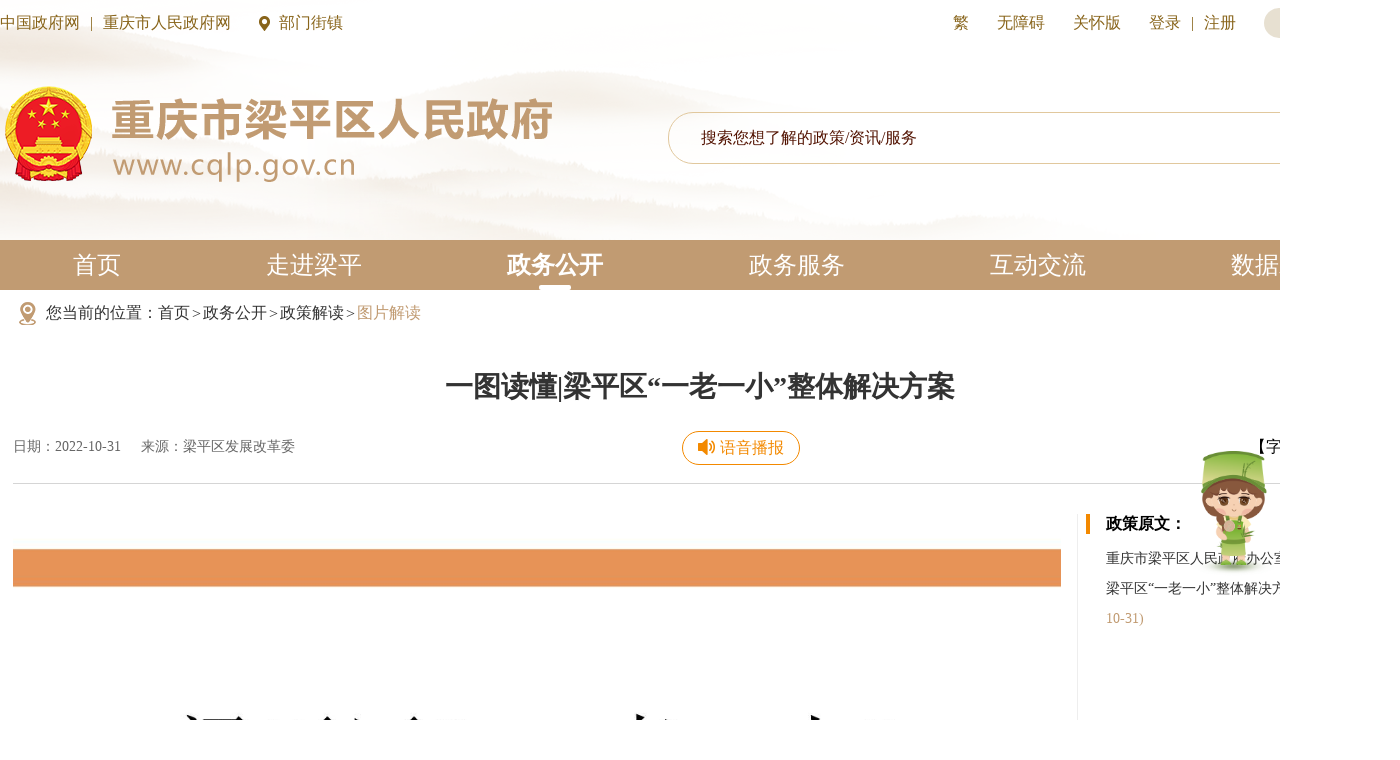

--- FILE ---
content_type: text/html
request_url: http://www.cqlp.gov.cn/zwgk_178/zcjd/tpjd/202212/t20221221_11408096.html
body_size: 57285
content:
<!DOCTYPE html>
<html lang="en">

<head>
    <meta charset="UTF-8">
    <meta name="viewport" content="width=device-width, initial-scale=1.0">
    <meta http-equiv="X-UA-Compatible" content="ie=edge">
    <!--站点类-->
<meta name="SiteName" content="重庆市梁平区人民政府网">
<meta name="SiteDomain" content="www.cqlp.gov.cn">
<meta name="SiteIDCode" content="5002280002">
<link rel="icon" href="../../../../images/favicon.png">

<!--栏目类-->
<meta name="ColumnName" content="图片解读">

<meta name="ColumnDescription" content="重庆市梁平区人民政府网站政务公开是政务公开展示窗口。内容涵盖领导活动信息及简历、重大决策部署、政府信息公开、基层政务公开、政策文件及解读、机构职责、政府信息公开、公务员招考、事业单位招聘、干部任前公示、规划计划、财政审计等。">

<meta name="ColumnKeywords" content="政府信息公开;活动信息;事业单位;政策文件;简历;职责;门户;图片解读">
<meta name="ColumnType" content="图片解读">

<!--文章类-->
<meta name="ArticleTitle" content="一图读懂|梁平区“一老一小”整体解决方案">
<meta name="PubDate" content="2022-10-31 16:19">




<meta name="ContentSource" content="梁平区发展改革委">


<meta name="Author" content="梁平区发展改革委">



<meta name="Keywords" content="图片解读,重庆市梁平区,重庆市梁平区人民政府,梁平区,梁平,一图读懂|梁平区“一老一小”整体解决方案">
<meta name="Description" content="">
<meta name="Image" content="//www.cqlp.gov.cn/zwgk_178/zcjd/tpjd/202212/W020221221591068196064.png">
    
<meta name="Url" content="//www.cqlp.gov.cn/zwgk_178/zcjd/tpjd/202212/t20221221_11408096.html">
    <title>
        一图读懂|梁平区“一老一小”整体解决方案_重庆市梁平区人民政府
    </title>
    <link rel="stylesheet" type="text/css" href="../../../../images/common2024.css" />
    <link rel="stylesheet" type="text/css" href="../../../../images/headfoot2024.css">
    <link rel="stylesheet" type="text/css" href="../../../../images/xl2024.css">
    <script type="text/javascript" src="../../../../images/jquery.min.js"></script>
    <script type="text/javaScript" src="../../../../images/common2024.js"></script>
    <script type="text/javascript" src="../../../../images/setFont2024.js"></script>
    <script type="text/javascript" src="../../../../images/base2024.js"></script>
    <script src="../../../../images/md5.js"></script> 
</head>

<body>
    <!-- 头部 -->
    <div class="lp-header">
    <div class="centerWidth">
        <div class="lp-top clearfix">
    <div class="lp-top-l lf">
        <a class="pcshow" href="http://www.gov.cn/" target="_blank">中国政府网</a>
        <span class="line pcshow">|</span>
        <a class="pcshow" href="//www.cq.gov.cn/" target="_blank">重庆市人民政府网</a>
        <span class="gap"></span>
        <span class="bmjz-btn">部门街镇</span>
    </div>
    <div class="lp-top-r rt">
        <a href="javascript:void(0)" id="StranLink" title="點擊以繁體中文方式浏覽" name="StranLink">繁</a>
        <!-- <span class="gap"></span>
        <a href="">英</a> -->
        <span class="gap"></span>
        <a href="javascript:void(0)" onclick="aria.start()" clickhide="false">无障碍</a>
        <span class="gap"></span>
        <!-- <a href="">长者版</a>
        <span class="gap"></span> -->
        <a href="javascript:;" onclick="aria.oldFixedStart()" clickhide="false">关怀版</a>
        <span class="gap"></span>
        <a id="topLogin" class="cq-login" href="javascript:void(0)">登录</a>
        <a target="_blank" href="https://zwykb.cq.gov.cn/v2/grzx/" id="topUserName" class="cq-user-name" style="display:none;"></a>
        <span class="line">|</span>
        <a id="topRegister" class="cq-register cq-register-gr" href="javascript:void(0)">注册</a>
        <a href="javascript:void(0)" class="cq-logout" id="topLogout" style="display:none;">注销</a>
        <span class="gap"></span>
        <a class="ipv6">网站支持IPV6</a>
    </div>
</div>
<script src="//cq.gov.cn/images/crypto-js.min.js"></script>
<script src="//cq.gov.cn/images/DECRYPT.js"></script>
<script src="//cq.gov.cn/images/ykb-request.js"></script>
<script src="//cq.gov.cn/images/ykb-api.js"></script>
<script src="//cq.gov.cn/images/ykb-base.js?v=1.1"></script>
<input type="text" hidden id="loginSiteId" value="178" />
<script>
  $(function () {
    //获取用户信息-有额外的操作可以在回调中使用
    getUserInfo(function (res) {
      if(res.code!=200){
        checkLoginQx()
      }
    })
  })
</script>

<script src="/images/big5.js"></script>

<!-- 部门镇街下拉 -->
<div class="index-menu">
    <div class="index-itop centerWidth clearfix"><span class="index-icon rt"></span></div>
    <div class="index-menu-bg">
        <div class="index-menu-container"><img class="close" src="/images/m3-close.png" />
            <div class="index-menu-t"><a>部门</a></div>
            <ul class="index-menu-l clearfix">
                
                <li><a href="//www.cqlp.gov.cn/fzggw/" target="_blank">重庆市梁平区发展和改革委员会</a></li>
                
                <li><a href="//www.cqlp.gov.cn/jw/" target="_blank">重庆市梁平区教育委员会</a></li>
                
                <li><a href="//www.cqlp.gov.cn/kjj/" target="_blank">重庆市梁平区科学技术局</a></li>
                
                <li><a href="//www.cqlp.gov.cn/jjxxw/" target="_blank">重庆市梁平区经济和信息化委员会</a></li>
                
                <li><a href="//www.cqlp.gov.cn/gaj/" target="_blank">重庆市梁平区公安局</a></li>
                
                <li><a href="//www.cqlp.gov.cn/mzj/" target="_blank">重庆市梁平区民政局</a></li>
                
                <li><a href="//www.cqlp.gov.cn/sfj/" target="_blank">重庆市梁平区司法局</a></li>
                
                <li><a href="//www.cqlp.gov.cn/czj/" target="_blank">重庆市梁平区财政局</a></li>
                
                <li><a href="//www.cqlp.gov.cn/rlsbj/" target="_blank">重庆市梁平区人力资源和社会保障局</a></li>
                
                <li><a href="//www.cqlp.gov.cn/ghzrzyj/" target="_blank">重庆市梁平区规划和自然资源局</a></li>
                
                <li><a href="//www.cqlp.gov.cn/sthjj/" target="_blank">重庆市梁平区生态环境局</a></li>
                
                <li><a href="//www.cqlp.gov.cn/zfcxjw/" target="_blank">重庆市梁平区住房和城乡建设委员会</a></li>
                
                <li><a href="//www.cqlp.gov.cn/cgj/" target="_blank">重庆市梁平区城市管理局</a></li>
                
                <li><a href="//www.cqlp.gov.cn/jtj/" target="_blank">重庆市梁平区交通运输委员会</a></li>
                
                <li><a href="//www.cqlp.gov.cn/slj/" target="_blank">重庆市梁平区水利局</a></li>
                
                <li><a href="//www.cqlp.gov.cn/nyncw/" target="_blank">重庆市梁平区农业农村委员会</a></li>
                
                <li><a href="//www.cqlp.gov.cn/sww/" target="_blank">重庆市梁平区商务委员会</a></li>
                
                <li><a href="//www.cqlp.gov.cn/whlyw/" target="_blank">重庆市梁平区文化和旅游发展委员会</a></li>
                
                <li><a href="//www.cqlp.gov.cn/wsjkw/" target="_blank">重庆市梁平区卫生健康委员会</a></li>
                
                <li><a href="//www.cqlp.gov.cn/tyjrswj/" target="_blank">重庆市梁平区退役军人事务局</a></li>
                
                <li><a href="//www.cqlp.gov.cn/yjj/" target="_blank">重庆市梁平区应急管理局</a></li>
                
                <li><a href="//www.cqlp.gov.cn/sjj/" target="_blank">重庆市梁平区审计局</a></li>
                
                <li><a href="//www.cqlp.gov.cn/gzw/" target="_blank">重庆市梁平区国有资产监督管理委员会</a></li>
                
                <li><a href="//www.cqlp.gov.cn/scjgj/" target="_blank">重庆市梁平区市场监督管理局</a></li>
                
                <li><a href="//www.cqlp.gov.cn/tjj/" target="_blank">重庆市梁平区统计局</a></li>
                
                <li><a href="//www.cqlp.gov.cn/ylbzj/" target="_blank">重庆市梁平区医疗保障局</a></li>
                
                <li><a href="//www.cqlp.gov.cn/xfb/" target="_blank">重庆市梁平区信访办公室</a></li>
                
                <li><a href="//www.cqlp.gov.cn/lyj/" target="_blank">重庆市梁平区林业局</a></li>
                
                <li><a href="//www.cqlp.gov.cn/dsjfzj/" target="_blank">重庆市梁平区大数据应用发展管理局</a></li>
                
                <li><a href="//www.cqlp.gov.cn/zwfwb/" target="_blank">重庆市梁平区政务服务管理办公室</a></li>
                
                <li><a href="//www.cqlp.gov.cn/cqlpgxq/" target="_blank">重庆梁平高新技术产业开发区管理委员会</a></li>
                
                <li><a href="//www.cqlp.gov.cn/gxhzs/" target="_blank">重庆市梁平区供销合作社联合社</a></li>
                
            </ul>
            <div class="index-menu-t"><a>街镇</a></div>
            <ul class="index-menu-l l2 clearfix">
                
                <li><a href="//www.cqlp.gov.cn/lsjd/" target="_blank">重庆市梁平区梁山街道办事处</a></li>
                
                <li><a href="//www.cqlp.gov.cn/sgjd/" target="_blank">重庆市梁平区双桂街道办事处</a></li>
                
                <li><a href="//www.cqlp.gov.cn/hxjd/" target="_blank">重庆市梁平区合兴街道办事处</a></li>
                
                <li><a href="//www.cqlp.gov.cn/rxjd/" target="_blank">重庆市梁平区仁贤街道办事处</a></li>
                
                <li><a href="//www.cqlp.gov.cn/jdjd/" target="_blank">重庆市梁平区金带街道办事处</a></li>
                
                <li><a href="//www.cqlp.gov.cn/pl/" target="_blank">重庆市梁平区蟠龙镇人民政府</a></li>
                
                <li><a href="//www.cqlp.gov.cn/xq/" target="_blank">重庆市梁平区星桥镇人民政府</a></li>
                
                <li><a href="//www.cqlp.gov.cn/fp/" target="_blank">重庆市梁平区复平镇人民政府</a></li>
                
                <li><a href="//www.cqlp.gov.cn/as/" target="_blank">重庆市梁平区安胜镇人民政府</a></li>
                
                <li><a href="//www.cqlp.gov.cn/jk/" target="_blank">重庆市梁平区聚奎镇人民政府</a></li>
                
                <li><a href="//www.cqlp.gov.cn/lr/" target="_blank">重庆市梁平区礼让镇人民政府</a></li>
                
                <li><a href="//www.cqlp.gov.cn/md/" target="_blank">重庆市梁平区明达镇人民政府</a></li>
                
                <li><a href="//www.cqlp.gov.cn/lm/" target="_blank">重庆市梁平区龙门镇人民政府</a></li>
                
                <li><a href="//www.cqlp.gov.cn/xs/" target="_blank">重庆市梁平区新盛镇人民政府</a></li>
                
                <li><a href="//www.cqlp.gov.cn/wh/" target="_blank">重庆市梁平区文化镇人民政府</a></li>
                
                <li><a href="//www.cqlp.gov.cn/pj/" target="_blank">重庆市梁平区屏锦镇人民政府</a></li>
                
                <li><a href="//www.cqlp.gov.cn/hl/" target="_blank">重庆市梁平区回龙镇人民政府</a></li>
                
                <li><a href="//www.cqlp.gov.cn/yp/" target="_blank">重庆市梁平区荫平镇人民政府</a></li>
                
                <li><a href="//www.cqlp.gov.cn/yl/" target="_blank">重庆市梁平区云龙镇人民政府</a></li>
                
                <li><a href="//www.cqlp.gov.cn/helin/" target="_blank">重庆市梁平区和林镇人民政府</a></li>
                
                <li><a href="//www.cqlp.gov.cn/tm/" target="_blank">重庆市梁平区铁门乡人民政府</a></li>
                
                <li><a href="//www.cqlp.gov.cn/yy/" target="_blank">重庆市梁平区袁驿镇人民政府</a></li>
                
                <li><a href="//www.cqlp.gov.cn/bs/" target="_blank">重庆市梁平区碧山镇人民政府</a></li>
                
                <li><a href="//www.cqlp.gov.cn/hc/" target="_blank">重庆市梁平区虎城镇人民政府</a></li>
                
                <li><a href="//www.cqlp.gov.cn/ls/" target="_blank">重庆市梁平区龙胜乡人民政府</a></li>
                
                <li><a href="//www.cqlp.gov.cn/zs/" target="_blank">重庆市梁平区竹山镇人民政府</a></li>
                
                <li><a href="//www.cqlp.gov.cn/qx/" target="_blank">重庆市梁平区七星镇人民政府</a></li>
                
                <li><a href="//www.cqlp.gov.cn/fl/" target="_blank">重庆市梁平区福禄镇人民政府</a></li>
                
                <li><a href="//www.cqlp.gov.cn/qs/" target="_blank">重庆市梁平区曲水镇人民政府</a></li>
                
                <li><a href="//www.cqlp.gov.cn/sa/" target="_blank">重庆市梁平区石安镇人民政府</a></li>
                
                <li><a href="//www.cqlp.gov.cn/zz/" target="_blank">重庆市梁平区紫照镇人民政府</a></li>
                
                <li><a href="//www.cqlp.gov.cn/bj/" target="_blank">重庆市梁平区柏家镇人民政府</a></li>
                
                <li><a href="//www.cqlp.gov.cn/dg/" target="_blank">重庆市梁平区大观镇人民政府</a></li>
                
            </ul>
        </div>
    </div>
</div>
<!-- 部门镇街下拉结束 -->
        <div class="lp-header-con clearfix">
            <a class="logo" href="/"><img src="/images/2024logo.png" /></a>
            <link rel="stylesheet" href="http://www.cqlp.gov.cn/images/xcConfirm.css">
<script type="text/javascript" src="http://www.cqlp.gov.cn/images/xcConfirm.js"></script>
<div class="lp-search rt">
    <input type="text" name="" placeholder="搜索您想了解的政策/资讯/服务" id="textfield" onkeydown="if(event.keyCode==13){submitsearch($('#textfield').val());}" />
    <button onclick="submitsearch($('#textfield').val())"><img src="/images/2024searchic.png" /></button>
</div>
<script>
function submitsearch() {
    var result = $("#textfield").val();
    result = $.trim(result);
    var reg = /[`~!@#$%^&*_+<>{}\/'[\]]/im;
    if (reg.test(result)) {
        window.wxc.xcConfirm('您输入的信息包含非法字符!', window.wxc.xcConfirm.typeEnum.info)
        return false;
    }
    if (result == "请输入搜索内容" || result == "" || result == null) {
        window.wxc.xcConfirm('请输入检索条件!', window.wxc.xcConfirm.typeEnum.info)
        return false;
    } else {
        result = result.replace("-", "\-");
        result = result.replace("(", "\(");
        result = result.replace(")", "\)");
    }
    window.location.href = "//www.cqlp.gov.cn/cqs/searchResultPC.html?tenantId=39&configTenantId=39&areaCode=500155&searchWord=" + encodeURI(result);
}
</script>
        </div>
    </div>
    <div class="lp-nav">
    <div class="centerWidth">
        <a class="tit" href="/">首页</a>
        <a class="tit" href="//www.cqlp.gov.cn/zjlp/">走进梁平</a>
        <a class="tit" href="//www.cqlp.gov.cn/zwgk_178/">政务公开</a>
        <a class="tit ykb" href="//www.cqlp.gov.cn/ykb_178/">
            <span>政务服务</span>
            <img class="ykb-img" src="/images/2025-ykb-img.png" />
        </a>
        <a class="tit" href="//www.cqlp.gov.cn/hdjl_178/">互动交流</a>
        <a class="tit" href="//www.cqlp.gov.cn/sjfb/">数据发布</a>
    </div>
</div>
<script>
    var uri = window.location.pathname;
    $(".lp-nav .tit").each(function() {
        $(this).removeClass("cur");
    });
    if (uri.indexOf("/zwgk_178/") >= 0) {
        $(".lp-nav .tit").eq(2).addClass('cur');
    } else if (uri.indexOf("/ykb_178/") >= 0) {
        $(".lp-nav .tit").eq(3).addClass('cur');
    } else if (uri.indexOf("/hdjl_178/") >= 0||uri.indexOf("/igixmj/") >= 0) {
        $(".lp-nav .tit").eq(4).addClass('cur');
    } else if (uri.indexOf("/zjlp/") >= 0) {
        $(".lp-nav .tit").eq(1).addClass('cur');
    } else if (uri.indexOf("/sjfb/") >= 0) {
        $(".lp-nav .tit").eq(5).addClass('cur');
    } else {
        $(".lp-nav .tit").eq(0).addClass('cur');
    }

$(document).ready(function() {
    let timer; // 用于延迟隐藏的计时器

    // 鼠标进入父元素时显示图片
    $('.ykb').on('mouseenter', function() {
        clearTimeout(timer); // 清除可能的隐藏计时
        $(this).find('.ykb-img').show();
    });

    // 鼠标离开父元素时延迟隐藏图片（需判断是否在图片区域）
    $('.ykb').on('mouseleave', function(e) {
        const imgElement = $(this).find('.ykb-img')[0];
        // 如果鼠标移向图片则不隐藏
        if (!e.relatedTarget || !imgElement.contains(e.relatedTarget)) {
            timer = setTimeout(() => {
                $(this).find('.ykb-img').hide();
            }, 200); // 延迟200ms隐藏
        }
    });

    // 鼠标进入图片时阻止隐藏
    $('.ykb-img').on('mouseenter', function() {
        clearTimeout(timer);
    });

    // 点击图片跳转（新窗口打开）
    $('.ykb-img').on('click', function(e) {
        e.preventDefault();
       
window.open('https://zwykb.cq.gov.cn/qxzz/lpq/?record=istrue', '_blank');
    });
});
</script>
<style>
body {
    max-width: 1920px;
    margin: 0 auto;
    -webkit-tap-highlight-color: rgba(0, 0, 0, 0);
}
.tit.ykb{
position: relative;
}
.tit.ykb .ykb-img{
 display:none;
    position: absolute;
    left: 8px;
    top: 55px;
}
.lp-nav .tit.ykb.cur .ykb-img{

}

 @media screen and (max-width: 768px) {
    .lp-nav span {
        display: block;
    }
.tit.ykb .ykb-img{
display:none;
}
}  
</style>
</div>
    <!-- 内容 -->
    <div class="centerWidth xl-container">
        
            <div class="xl-main xl-main-default">
                <div class="no-print">
<div class="local">
    <img src="../../../../images/qj-jz1.png" />
    <span>您当前的位置：</span>
    <a href="../../../../" title="首页">首页</a><span class="arrow">&gt;</span><a href="../../../" title="政务公开">政务公开</a><span class="arrow">&gt;</span><a href="../../" title="政策解读">政策解读</a>
    <span class="arrow">&gt;</span>
    <a class="cur" href="../">图片解读</a>

<div id="guidangCon">
<p></p>
</div>

</div>

<script>
	var xlguidang = '0';
	if (xlguidang=="") {
		var guidang = '0';
		if(guidang == 1){
			$("#guidangCon").css("display","block");
		}else{
			$("#guidangCon").css("display","none");
		}
	}
	else{
		var xlgdtime = '';
		$('#guidangCon p').text(xlgdtime);
		if(xlguidang == 1){
			$("#guidangCon").css("display","block");
		}else{
			$("#guidangCon").css("display","none");
		}
	}
</script>
</div>

<div class="xl-title">
    一图读懂|梁平区“一老一小”整体解决方案
</div>
<div class="xl-bar clearfix">
    <div class="xl-barc1">
        <span>日期：2022-10-31</span>
        <script>
        if ("梁平区发展改革委" != "") { document.write('<span>来源：梁平区发展改革委</span>'); }
        </script>
    </div>
    <!-- 智能语音start -->
    <link rel="stylesheet" href="/images/znyy2024.css">
<script src="/images/md5.js"></script> 
<script src="/images/znyy2024.js"></script>
<audio id="docAudio" class="hide" src="" controls></audio>
<audio id="sectionAudio" src="" controls></audio>
<audio id="tableAudio" src="" controls></audio>
<div id="docId" data-docId="11408096"></div>
<div class="znyy-control">
                    <!--生成语音播报-->
                    <div class="btn-yybo btn-yybo-show" id="btn-yybo-sc">
                        <img class="mr-5" src="/images/2024detail-audio-icon.png" alt="" />
                        <span>语音播报</span>
                    </div>
                    <!--语音合成中-->
                    <div class="btn-yybo" id="btn-yybo-hcz">
                        <span>语音合成中，请耐心等待...</span>
                    </div>
                    <!--进入语音播报-->
                    <div class="btn-yybo" id="btn-yybo-enter">
                        <img class="mr-5" src="/images/2024detail-audio-icon.png" alt="" />
                        <span>进入播报模式</span>
                    </div>
                    <!--语音播报-->
                    <div class="yybb-controls-box" id="yybb-controls-box">
                        <div class="wap-flex">
                            <div class="yybb-controls mr-5">
                                <img id="full-pause" class="hide" src="/images/znyy_pause2.png" alt="" />
                                <img id="full-play" src="/images/znyy_play2.png" alt="" />
                                <!-- <img id="full-stop" class="mr-5" src="/images/znyy_stop.png" alt="" /> -->
                                <div class="yybo-progress-box mr-5">
                                    <div class="yybo-progress-active"></div>
                                    <div class="yybo-progress-cir"></div>
                                </div>
                                <img id="full-volume" src="/images/znyy_volume.png" alt="" />
                                <img class="hide" id="full-mute" src="/images/znyy_mute.png" alt="" />
                            </div>
                            <div class="btn-yybo2" id="btn-yybo-exit" style="display: inline-block">
                                <img class="icon-exit mr-5" src="/images/znyy_exit_icon.png" alt="" />
                                <span>退出播报</span>
                            </div>
                        </div>
                    </div>
                </div>
    <!-- 智能语音end -->
    <div class="xl-barc2 no-print">
        <span class="zwxl-font">【字号：<i>小</i><i>大</i>】</span>
        <!-- <div class="bdsharebuttonbox">
            <span>分享：</span>
            <a class="bds_tsina gwds_tsina" title="分享到新浪微博"></a>
            <a href="#" class="bds_weixin" data-cmd="weixin" title="分享到微信"></a>
        </div>
        <a href="javascript:;" class="printBtn">
            <img src="../../../../images/2024print.png" />
        </a>  -->
    </div>
</div>
<div class="xl-con clearfix">
    <div class="xl-article lf">
        <!--视频播放开始-->
        <div style="display:none" id="a1">
            <video class="a1_video" poster="./W020221221591068196064.png" src="" controls="controls"></video>
            <script>
                var size = "";
                if(size.length > 5)$(".a1_video").parent().show();
            </script>
        </div>
        <!--视频播放结束-->
        <div class="view TRS_UEDITOR trs_paper_default trs_default trs_web"><p style="text-align: center"><img src="./W020221221591050236909_ORIGIN.jpg" title="2022122103d89927_0.jpg" alt="" data-uploadpic="U020221221588232362294_ORIGIN.jpg" needdownload="true" data-needdownload="true" picname="2022122103d89927_0.jpg" OLDSRC="W020221221591050236909_ORIGIN.jpg" /></p><p style="text-align: center"><img src="./W020221221591050595809_ORIGIN.jpg" title="2022122103d89927_1.jpg" alt="" data-uploadpic="U020221221588232147436_ORIGIN.jpg" needdownload="true" data-needdownload="true" picname="2022122103d89927_1.jpg" OLDSRC="W020221221591050595809_ORIGIN.jpg" /></p><p style="text-align: center"><img src="./W020221221591051252647_ORIGIN.jpg" title="2022122103d89927_2.jpg" alt="" data-uploadpic="U020221221588232354462_ORIGIN.jpg" needdownload="true" data-needdownload="true" picname="2022122103d89927_2.jpg" OLDSRC="W020221221591051252647_ORIGIN.jpg" /></p><p style="text-align: center"><img src="./W020221221591051890110_ORIGIN.jpg" title="2022122103d89927_3.jpg" alt="" data-uploadpic="U020221221588232962826_ORIGIN.jpg" needdownload="true" data-needdownload="true" picname="2022122103d89927_3.jpg" OLDSRC="W020221221591051890110_ORIGIN.jpg" /></p><p style="text-align: center"><img src="./W020221221591052702053_ORIGIN.jpg" title="2022122103d89927_4.jpg" alt="" data-uploadpic="U020221221588232985181_ORIGIN.jpg" needdownload="true" data-needdownload="true" picname="2022122103d89927_4.jpg" OLDSRC="W020221221591052702053_ORIGIN.jpg" /></p><p style="text-align: center"><img src="./W020221221591053429739_ORIGIN.jpg" title="2022122103d89927_5.jpg" alt="" data-uploadpic="U020221221588232346653_ORIGIN.jpg" needdownload="true" data-needdownload="true" picname="2022122103d89927_5.jpg" OLDSRC="W020221221591053429739_ORIGIN.jpg" /></p><p><br/></p></div>

        <!-- 附件 -->
        <script type="text/javascript">
            var hasFJ='';
            if(hasFJ!=''){
                var FJarr=hasFJ.split("<BR/>")
                document.write('<div class="xl-link-item fjxz-item"><p class="tit">附件下载：</p><p class="con">');

                for(var i=1;i<=FJarr.length;i++){
                    document.write(i+"."+FJarr[i-1]+"<br/>");
                }
                document.write('</p></div>');
                        $('.fjxz-item a').each(function(){
                            $(this).attr('_href',$(this).attr('href'));
                            $(this).removeAttr('href');
                        })
                        $('.fjxz-item a').click(function(){
                            downloadFj($(this).text(),$(this).attr('_href'));
                        })
            }
        </script>
        <!-- 附件结束 -->

        <!-- 二维码 -->
        <script type="text/javascript" src="../../../../images/qrcode.js"></script>
        <script type="text/javascript" src="../../../../images/jquery.qrcode.js"></script>
        <div id="div_div" class="no-print" style="text-align: center">
            <div style="font-size: 16px;">扫一扫在手机打开当前页</div>
        </div>
        <canvas id="Canvas"></canvas>
        <!-- 二维码结束 -->
        <div class="share-wrap no-print">
            <span>分享：</span>
            <div class="bdsharebuttonbox">
                <a href="#" class="bds_icon bds_weixin" data-cmd="weixin" title="分享到微信"></a>
                <a href="#" class="bds_icon bds_qq" data-cmd="sqq" title="分享到qq"></a>
            </div>
            <a href="javascript:;" class="printBtn">
                <img src="../../../../images/2024share-byprint.png" />
            </a>
            <a href="http://www.cqlp.gov.cn/hdjl_178/gkxx/wyxx/" target="_blank" class="xl-online-msg">在线留言</a>
        </div>
    </div>
    <div class="xl-link rt">
        
        <div class="xl-link-item">
            <p class="tit">政策原文：</p>
            <p class="con"><a href='../../../zcwj/qtwj/202210/t20221031_11248252.html'  target="_blank"><i class="point"></i>重庆市梁平区人民政府办公室关于印发重庆市梁平区“一老一小”整体解决方案的通知<span style="color:#C19B72!important;">(2022-10-31)</span></a><br/></p>
        </div>
        
        
    </div>
</div>
<div id="NewsArticleID" style="display:none;">11408096</div>
<div id="NewsArticleTitle" style="display:none;">一图读懂|梁平区“一老一小”整体解决方案</div>
<div id="NewsEditionNumber" style="display:none;">194720</div>
<div id="NewsEditionName" style="display:none;">图片解读</div>

<div id="NewsArticleType" style="display:none;">20</div>
<div id="NewsArticleSource" style="display:none;">梁平区发展改革委</div>
<div id="NewsArticleAuthor" style="display:none;"></div>
<div id="NewsArticlePubDay" style="display:none;">2022-10-31</div>
            </div>
        
        
        
    </div>
    <script>
    $(function() {
        var fontIndex = 1;
        $(".zwxl-font i").click(function() {
            var fontIndexCur = $(".zwxl-font i").index($(this));
            $(".xl-article *").each(function() {
                //获取para的字体大小
                var thisEle = $(this).css("font-size");
                //parseFloat的第二个参数表示转化的进制，10就表示转为10进制
                var textFontSize = parseFloat(thisEle, 10);
                //javascript自带方法
                var unit = thisEle.slice(-2); //获取单位
                if(fontIndexCur == 1){
                    textFontSize += 2;
                }else{
                    textFontSize -= 2;
                }
                $(this).css("font-size", textFontSize + unit);
            })
            //设置
            fontIndex = fontIndexCur;
            $(".zwxl-font i").removeClass("cur");
            $(this).addClass("cur");
        });
    });

    if ($('.xl-link').find('.xl-link-item').length > 0) {
        $('.xl-article').addClass('width850');
        $('.xl-link').show();
    }
    </script>
<script type="text/javascript" src="../../../../images/print.js"></script>
<script>
$(".printBtn").click(function(){
     Print('.xl-main');
})
</script>
    <script>
    window._bd_share_config = {
        "common": {
            "bdSnsKey": {},
            "bdText": "",
            "bdMini": "2",
            "bdMiniList": ["weixin"],
            "bdPic": "",
            "bdStyle": "1",
            "bdSize": "24"
        },
        "share": {}
    };
    with(document) 0[(getElementsByTagName('head')[0] || body).appendChild(createElement('script')).src = '/baiduShare/static/api/js/share.js?v=89860593.js?cdnversion=' + ~(-new Date() / 36e5)];

    $('.gwds_tsina').click(function() {
        var curUrl = encodeURIComponent(window.location.href);
        var curTitle = encodeURIComponent($('.xl-title').text());
        window.open('http://service.weibo.com/share/share.php?url=' + curUrl + '&title=' + curTitle);
    })
    </script>
    <!-- 底部 -->
    <!-- 右侧栏 -->
<div class="rb-box">
  <div class="rb-hide">
      <img class="rbtx1" src="/images/2024right.png" />
  </div>
  <div class="rb-show">
      <img class="rbtx2" src="/images/2024right.png" />
      <a class="rbic1 rbic" href="//www.cqlp.gov.cn/ggbf_search/xmt2024/"><img src="/images/2024rightic1.png" /><img class="ewm" src="//www.cqlp.gov.cn/ggbf_search/zfxmt/202112/W020211224556985084317.jpg" /></a>
      <a class="rbic2 rbic" href="//www.cqlp.gov.cn/sjfb/" ><img src="/images/2024rightic2.png" /></a>
      <a class="rbic3 rbic" href="//www.cqlp.gov.cn/hdjl_178/gkxx/" ><img src="/images/2024rightic3.png" /></a>
      <a class="rbic4 rbic" href="//www.cqlp.gov.cn/zwgk_178/zczxwdk/" ><img src="/images/2024rightic4.png" /></a>
      <a class="rbic5 rbic" href="http://www.cqlp.gov.cn/ghwd/znwd/index.html" target="_blank"><img src="/images/2024rightic5.png" /></a>
      <a class="rbic6 rbic" href="//www.cqlp.gov.cn/ykb_178/bmdt/" ><img src="/images/2024rightic6.png" /></a>
  </div>
</div>
<div class="xc-box">
  <img src="/images/2025-xc.jpeg" />
</div>
<div class="footer">
  <div class="drop-groups">
      <div class="centerWidth clearfix">
          <!--友情链接start-->
          <div class="drop-down lf">
              <p class="tag"><a href="http://www.gov.cn/" target="_blank">中国政府网</a></p>
          </div>
          <div class="drop-down lf">
              <p class="tag">国务院部门网站</p>
              <ul class="drop-lists">
                  
                  <li><a href="http://www.mfa.gov.cn/mfa_chn/" target="_blank">外交部</a></li>
                  
                  <li><a href="http://www.mod.gov.cn/" target="_blank">国防部</a></li>
                  
                  <li><a href="http://www.ndrc.gov.cn" target="_blank">国家发展和改革委员会</a></li>
                  
                  <li><a href="http://www.moe.gov.cn/" target="_blank">教育部</a></li>
                  
                  <li><a href="http://www.most.gov.cn" target="_blank">科学技术部</a></li>
                  
                  <li><a href="https://www.miit.gov.cn/" target="_blank">工业和信息化部</a></li>
                  
                  <li><a href="https://www.seac.gov.cn" target="_blank">国家民族事务委员会</a></li>
                  
                  <li><a href="https://www.mps.gov.cn/" target="_blank">公安部</a></li>
                  
                  <li><a href="http://www.mca.gov.cn/" target="_blank">民政部</a></li>
                  
                  <li><a href="http://www.moj.gov.cn/" target="_blank">司法部</a></li>
                  
                  <li><a href="http://www.mof.gov.cn/" target="_blank">财政部</a></li>
                  
                  <li><a href="http://www.mohrss.gov.cn/" target="_blank">人力资源和社会保障部</a></li>
                  
                  <li><a href="http://www.mnr.gov.cn/" target="_blank">自然资源部</a></li>
                  
                  <li><a href="http://www.mee.gov.cn/" target="_blank">生态环境部</a></li>
                  
                  <li><a href="http://www.mohurd.gov.cn/" target="_blank">住房和城乡建设部</a></li>
                  
                  <li><a href="http://www.mot.gov.cn/" target="_blank">交通运输部</a></li>
                  
                  <li><a href="http://www.mwr.gov.cn/" target="_blank">水利部</a></li>
                  
                  <li><a href="http://www.moa.gov.cn/" target="_blank">农业农村部</a></li>
                  
                  <li><a href="http://www.mofcom.gov.cn/" target="_blank">商务部</a></li>
                  
                  <li><a href="http://www.mct.gov.cn" target="_blank">文化和旅游部</a></li>
                  
                  <li><a href="http://www.nhc.gov.cn/" target="_blank">国家卫生健康委员会</a></li>
                  
                  <li><a href="http://www.mva.gov.cn" target="_blank">退役军人事务部</a></li>
                  
                  <li><a href="http://www.mem.gov.cn/" target="_blank">应急管理部</a></li>
                  
                  <li><a href="http://www.pbc.gov.cn/" target="_blank">人民银行</a></li>
                  
                  <li><a href="http://www.audit.gov.cn/" target="_blank">审计署</a></li>
                  
                  <li><a href="http://www.moe.gov.cn/jyb_sy/China_Language/" target="_blank">国家语言文字工作委员会</a></li>
                  
                  <li><a href="http://www.caea.gov.cn" target="_blank">国家原子能机构</a></li>
                  
                  <li><a href="http://nnsa.mee.gov.cn/" target="_blank">国家核安全局</a></li>
                  
                  <li><a href="http://www.sasac.gov.cn" target="_blank">国务院国有资产监督管理委员会</a></li>
                  
                  <li><a href="http://www.customs.gov.cn/" target="_blank">海关总署</a></li>
                  
                  <li><a href="http://www.chinatax.gov.cn" target="_blank">国家税务总局</a></li>
                  
                  <li><a href="http://www.samr.gov.cn/" target="_blank">国家市场监督管理总局</a></li>
                  
                  <li><a href="http://www.nrta.gov.cn/" target="_blank">国家广播电视总局</a></li>
                  
                  <li><a href="http://www.sport.gov.cn" target="_blank">国家体育总局</a></li>
                  
                  <li><a href="http://www.stats.gov.cn" target="_blank">国家统计局</a></li>
                  
              </ul>
          </div>
          <div class="drop-down lf">
              <p class="tag">地方政府网站</p>
              <ul class="drop-lists">
                  
                  <li><a href="http://www.cq.gov.cn/" target="_blank">△重庆</a></li>
                  
                  <li><a href="http://www.beijing.gov.cn/" target="_blank">北京</a></li>
                  
                  <li><a href="http://www.tj.gov.cn/" target="_blank">天津</a></li>
                  
                  <li><a href="http://www.hebei.gov.cn/" target="_blank">河北</a></li>
                  
                  <li><a href="http://www.shanxi.gov.cn/" target="_blank">山西</a></li>
                  
                  <li><a href="http://www.ln.gov.cn/" target="_blank">辽宁</a></li>
                  
                  <li><a href="http://www.nmg.gov.cn/" target="_blank">内蒙古</a></li>
                  
                  <li><a href="http://www.jl.gov.cn/" target="_blank">吉林</a></li>
                  
                  <li><a href="http://www.hlj.gov.cn/" target="_blank">黑龙江</a></li>
                  
                  <li><a href="http://www.shanghai.gov.cn/" target="_blank">上海</a></li>
                  
                  <li><a href="http://www.jiangsu.gov.cn/" target="_blank">江苏</a></li>
                  
                  <li><a href="http://www.zj.gov.cn/" target="_blank">浙江</a></li>
                  
                  <li><a href="http://www.ah.gov.cn/" target="_blank">安徽</a></li>
                  
                  <li><a href="http://www.fujian.gov.cn/" target="_blank">福建</a></li>
                  
                  <li><a href="http://www.jiangxi.gov.cn/" target="_blank">江西</a></li>
                  
                  <li><a href="http://www.shandong.gov.cn/" target="_blank">山东</a></li>
                  
                  <li><a href="http://www.henan.gov.cn/" target="_blank">河南</a></li>
                  
                  <li><a href="http://www.hubei.gov.cn/" target="_blank">湖北</a></li>
                  
                  <li><a href="http://www.hunan.gov.cn/" target="_blank">湖南</a></li>
                  
                  <li><a href="http://www.gd.gov.cn/" target="_blank">广东</a></li>
                  
                  <li><a href="http://www.gxzf.gov.cn/" target="_blank">广西</a></li>
                  
                  <li><a href="http://www.hainan.gov.cn/" target="_blank">海南</a></li>
                  
                  <li><a href="http://www.cq.gov.cn" target="_blank">重庆</a></li>
                  
                  <li><a href="http://www.sc.gov.cn/" target="_blank">四川</a></li>
                  
                  <li><a href="http://www.guizhou.gov.cn/" target="_blank">贵州</a></li>
                  
                  <li><a href="http://www.yn.gov.cn/" target="_blank">云南</a></li>
                  
                  <li><a href="http://www.xizang.gov.cn/" target="_blank">西藏</a></li>
                  
                  <li><a href="http://www.shaanxi.gov.cn/" target="_blank">陕西</a></li>
                  
                  <li><a href="http://www.gansu.gov.cn/" target="_blank">甘肃</a></li>
                  
                  <li><a href="http://www.qinghai.gov.cn/" target="_blank">青海</a></li>
                  
                  <li><a href="http://www.nx.gov.cn/" target="_blank">宁夏</a></li>
                  
                  <li><a href="http://www.xinjiang.gov.cn/" target="_blank">新疆</a></li>
                  
                  <li><a href="http://www.gov.hk/sc/residents/" target="_blank">香港</a></li>
                  
                  <li><a href="http://portal.gov.mo/web/guest/welcomepage;jsessionid=D7630ED4AF99A5CEF281CF8C77C92729" target="_blank">澳门</a></li>
                  
                  <li><a href="http://www.gwytb.gov.cn/" target="_blank">台办</a></li>
                  
                  <li><a href="http://www.xjbt.gov.cn/" target="_blank">新疆生产建设兵团</a></li>
                  
              </ul>
          </div>
          <div class="drop-down lf">
              <p class="tag">市政府部门网站</p>
              <ul class="drop-lists">
                  
                  <li><a href="http://fzggw.cq.gov.cn/" target="_blank">市发展改革委</a></li>
                  
                  <li><a href="http://jw.cq.gov.cn/" target="_blank">市教委</a></li>
                  
                  <li><a href="http://kjj.cq.gov.cn/" target="_blank">市科技局</a></li>
                  
                  <li><a href="http://jjxxw.cq.gov.cn/" target="_blank">市经济信息委</a></li>
                  
                  <li><a href="http://mzzjw.cq.gov.cn" target="_blank">市民族宗教委</a></li>
                  
                  <li><a href="http://gaj.cq.gov.cn/" target="_blank">市公安局</a></li>
                  
                  <li><a href="http://mzj.cq.gov.cn" target="_blank">市民政局</a></li>
                  
                  <li><a href="http://sfj.cq.gov.cn" target="_blank">市司法局</a></li>
                  
                  <li><a href="http://czj.cq.gov.cn/" target="_blank">市财政局</a></li>
                  
                  <li><a href="http://rlsbj.cq.gov.cn/" target="_blank">市人力社保局</a></li>
                  
                  <li><a href="http://ghzrzyj.cq.gov.cn" target="_blank">市规划自然资源局</a></li>
                  
                  <li><a href="http://sthjj.cq.gov.cn" target="_blank">市生态环境局</a></li>
                  
                  <li><a href="http://zfcxjw.cq.gov.cn/" target="_blank">市住房城乡建委</a></li>
                  
                  <li><a href="http://cgj.cq.gov.cn/" target="_blank">市城市管理局</a></li>
                  
                  <li><a href="http://jtj.cq.gov.cn/" target="_blank">市交通运输委</a></li>
                  
                  <li><a href="http://slj.cq.gov.cn/" target="_blank">市水利局</a></li>
                  
                  <li><a href="http://nyncw.cq.gov.cn/" target="_blank">市农业农村委</a></li>
                  
                  <li><a href="http://sww.cq.gov.cn" target="_blank">市商务委</a></li>
                  
                  <li><a href="http://whlyw.cq.gov.cn/" target="_blank">市文化旅游委</a></li>
                  
                  <li><a href="http://wsjkw.cq.gov.cn/" target="_blank">市卫生健康委</a></li>
                  
                  <li><a href="http://yjj.cq.gov.cn" target="_blank">市应急局</a></li>
                  
                  <li><a href="http://sjj.cq.gov.cn/" target="_blank">市审计局</a></li>
                  
                  <li><a href="http://zfwb.cq.gov.cn/" target="_blank">市政府外办</a></li>
                  
                  <li><a href="http://gzw.cq.gov.cn/" target="_blank">市国资委</a></li>
                  
                  <li><a href="http://scjgj.cq.gov.cn/" target="_blank">市市场监管局</a></li>
                  
                  <li><a href="http://tyj.cq.gov.cn" target="_blank">市体育局</a></li>
                  
                  <li><a href="http://tjj.cq.gov.cn/" target="_blank">市统计局</a></li>
                  
                  <li><a href="http://ylbzj.cq.gov.cn/" target="_blank">市医保局</a></li>
                  
                  <li><a href="http://jgswj.cq.gov.cn" target="_blank">市机关事务局</a></li>
                  
                  <li><a href="http://jrjgj.cq.gov.cn/" target="_blank">市金融监管局</a></li>
                  
                  <li><a href="http://xfb.cq.gov.cn/" target="_blank">市信访办</a></li>
                  
                  <li><a href="http://rmfkb.cq.gov.cn/" target="_blank">市人民防空办</a></li>
                  
                  <li><a href="http://ggzyjyjgj.cq.gov.cn/" target="_blank">市公共资源交易监管局</a></li>
                  
                  <li><a href="http://lyj.cq.gov.cn/" target="_blank">市林业局</a></li>
                  
                  <li><a href="http://yaojianju.cq.gov.cn" target="_blank">市药监局</a></li>
                  
                  <li><a href="http://zscqj.cq.gov.cn" target="_blank">市知识产权局</a></li>
                  
                  <li><a href="http://ljxq.cq.gov.cn/" target="_blank">两江新区管委会</a></li>
                  
                  <li><a href="http://ws.cq.gov.cn" target="_blank">万盛经开区管委会</a></li>
                  
                  <li><a href="http://gxq.cq.gov.cn" target="_blank">高新区管委会</a></li>
                  
                  <li><a href="http://jkq.cq.gov.cn" target="_blank">重庆经开区管委会</a></li>
                  
                  <li><a href="http://gxhzs.cq.gov.cn/" target="_blank">市供销合作社</a></li>
                  
              </ul>
          </div>
          <div class="drop-down lf">
              <p class="tag">区（县）政府网站</p>
              <ul class="drop-lists">
                  
                  <li><a href="http://www.wz.gov.cn/" target="_blank">万州区</a></li>
                  
                  <li><a href="http://www.qianjiang.gov.cn" target="_blank">黔江区</a></li>
                  
                  <li><a href="http://www.fl.gov.cn" target="_blank">涪陵区</a></li>
                  
                  <li><a href="http://www.cqyz.gov.cn/" target="_blank">渝中区</a></li>
                  
                  <li><a href="http://www.ddk.gov.cn/" target="_blank">大渡口区</a></li>
                  
                  <li><a href="http://www.cqjb.gov.cn" target="_blank">江北区</a></li>
                  
                  <li><a href="http://cqspb.gov.cn/" target="_blank">沙坪坝区</a></li>
                  
                  <li><a href="http://www.cqjlp.gov.cn" target="_blank">九龙坡区</a></li>
                  
                  <li><a href="http://www.cqna.gov.cn/" target="_blank">南岸区</a></li>
                  
                  <li><a href="http://www.beibei.gov.cn/" target="_blank">北碚区</a></li>
                  
                  <li><a href="http://www.ybq.gov.cn" target="_blank">渝北区</a></li>
                  
                  <li><a href="http://www.cqbn.gov.cn/" target="_blank">巴南区</a></li>
                  
                  <li><a href="http://www.cqcs.gov.cn/" target="_blank">长寿区</a></li>
                  
                  <li><a href="http://www.jiangjin.gov.cn/" target="_blank">江津区</a></li>
                  
                  <li><a href="http://www.hc.gov.cn/" target="_blank">合川区</a></li>
                  
                  <li><a href="http://www.cqyc.gov.cn" target="_blank">永川区</a></li>
                  
                  <li><a href="http://www.cqnc.gov.cn" target="_blank">南川区</a></li>
                  
                  <li><a href="http://www.cqqj.gov.cn/" target="_blank">綦江区</a></li>
                  
                  <li><a href="http://www.dazu.gov.cn/" target="_blank">大足区</a></li>
                  
                  <li><a href="http://www.cqstl.gov.cn" target="_blank">铜梁区</a></li>
                  
                  <li><a href="http://www.bishan.gov.cn" target="_blank">璧山区</a></li>
                  
                  <li><a href="http://www.cqtn.gov.cn/" target="_blank">潼南区</a></li>
                  
                  <li><a href="http://www.rongchang.gov.cn/" target="_blank">荣昌区</a></li>
                  
                  <li><a href="http://www.cqkz.gov.cn" target="_blank">开州区</a></li>
                  
                  <li><a href="http://www.cqlp.gov.cn/" target="_blank">梁平区</a></li>
                  
                  <li><a href="http://www.cqwl.gov.cn/" target="_blank">武隆区</a></li>
                  
                  <li><a href="http://www.cqck.gov.cn/" target="_blank">城口县</a></li>
                  
                  <li><a href="http://www.cqfd.gov.cn/" target="_blank">丰都县</a></li>
                  
                  <li><a href="http://www.zhongxian.gov.cn" target="_blank">忠县</a></li>
                  
                  <li><a href="http://www.cqsdj.gov.cn" target="_blank">垫江县</a></li>
                  
                  <li><a href="http://www.yunyang.gov.cn" target="_blank">云阳县</a></li>
                  
                  <li><a href="http://www.cqfj.gov.cn/" target="_blank">奉节县</a></li>
                  
                  <li><a href="http://cqws.gov.cn/" target="_blank">巫山县</a></li>
                  
                  <li><a href="http://www.cqwx.gov.cn/" target="_blank">巫溪县</a></li>
                  
                  <li><a href="http://www.cqszx.gov.cn" target="_blank">石柱县</a></li>
                  
                  <li><a href="http://www.cqxs.gov.cn/" target="_blank">秀山县</a></li>
                  
                  <li><a href="http://www.youyang.gov.cn" target="_blank">酉阳县</a></li>
                  
                  <li><a href="http://www.psx.gov.cn/" target="_blank">彭水县</a></li>
                  
              </ul>
          </div>
          <div class="drop-down lf">
              <p class="tag">其他有关网站</p>
              <ul class="drop-lists">
                  
                  <li><a href="http://cqlpfy.cqfygzfw.gov.cn/index.shtml" target="_blank">梁平法院</a></li>
                  
                  <li><a href="http://www.cqlprm.cn" target="_blank">梁平网</a></li>
                  
                  <li><a href="https://www.cqggzy.com/liangpingweb/" target="_blank">重庆市公共资源交易网-梁平区</a></li>
                  
                  <li><a href="https://ywt.scjgj.cq.gov.cn/" target="_blank">重庆市开办企业“一网通”</a></li>
                  
              </ul>
          </div>
          <!--友情链接end-->
      </div>
  </div>
  <div class="f-info centerWidth clearfix">
      <div class="f-info-center lf">
          <p><a href="//www.cqlp.gov.cn/ggbf_search/lxwm/">联系我们</a>丨<a href="//www.cqlp.gov.cn/ggbf_search/wzdt/">网站地图</a>丨<a href="//www.cqlp.gov.cn/ggbf_search/bqsm/">版权声明</a></p>
          <p><span>版权所有：重庆市梁平区人民政府</span><span>主办：重庆市梁平区人民政府办公室</span></p>
          <p><span>ICP备案：<a href="//beian.miit.gov.cn/#/Integrated/index" target="_blank">渝ICP备06000570号-1</a></span><span>网站标识码：5002280002</span><span><a href="//www.beian.gov.cn/portal/registerSystemInfo?recordcode=50022802000041" target="_blank"><img src="/images/2024ic3.png" /> 渝公网安备50022802000041号</a></span></p>
      </div>
      <div class="f-info-right rt">
          <a href="http://bszs.conac.cn/sitename?method=show&id=17BC751662167D65E053012819AC9F07" target="_blank"><img src="/images/index2.png" /></a>
          <a href="http://www.beian.gov.cn/portal/registerSystemInfo?recordcode=50022802000041" target="_blank"><img src="/images/index1.png" /></a>
          <span id="_span_jiucuo"><img onclick="jcLink('5002280002')" src="https://zfwzgl.www.gov.cn/exposure/images/jiucuo.png?v=5002280002" /></span>
          <script type="text/javascript">
              function jcLink(code) {
                  var url = window.location.href;
                  url = url.replace('://', '%3A%2F%2F'); 
                  window.open('https://zfwzgl.www.gov.cn/exposure/jiucuo.html?site_code=' + code + '&url=' + url);
              }
          </script>
          <a target="_blank" href="http://wza.isc.org.cn/rzpt/bsgl/dt/20240122/3202.html" class="ariaskiptheme"><img src="/images/slyhwzafw.jpg" alt="" /></a>
      </div>
  </div>
</div>
</div>
<script type="text/javascript">
//子站头部加主站链接
if ($('.zcwjk-header').length!=0||$('.jgzn-header .zzlogo').length!=0||$('.zz-header').length!=0) {
  $('.lp-top-l .gap').before('<span class="line pcshow">|</span><a class="pcshow" href="/">重庆市梁平区人民政府网</a>');
}
</script>
<script>
//表格处理
$(".xl-article table").each(function (index) {
    $(this).after("<div class='table-c-index-" + index + "' style='width:100%;overflow-x:auto;'></div>");
    $(".table-c-index-" + index).append(this.outerHTML)
    $(this).remove();
})
// 详情页判断
$(function(){
    var isSpecialUrl = window.location.href.indexOf('xzgfxwjk') !== -1;
    if(isSpecialUrl) {
        // 如果是特殊URL，直接隐藏
        $(".xc-box").hide();
    } else {
        var $meta = $("meta[name='ArticleTitle']");
        if($meta.length && $meta.attr("content") && $meta.attr("content").trim() !== "") {
            $(".xc-box").show();
        } else {
            $(".xc-box").hide();
        }
    }
})

</script>
<script type="text/javascript">
    // 定义后缀名与 MIME 类型的映射表
    var mimeTypeMap = {
        'txt': 'text/plain',
        'html': 'text/html',
        'css': 'text/css',
        'js': 'application/javascript',
        'json': 'application/json',
        'png': 'image/png',
        'jpg': 'image/jpeg',
        'jpeg': 'image/jpeg',
        'gif': 'image/gif',
        'svg': 'image/svg+xml',
        'pdf': 'application/pdf',
        'doc': 'application/msword',
        'docx': 'application/vnd.openxmlformats-officedocument.wordprocessingml.document',
        'xls': 'application/vnd.ms-excel',
        'xlsx': 'application/vnd.openxmlformats-officedocument.spreadsheetml.sheet',
        'zip': 'application/zip',
        'mp3': 'audio/mpeg',
        'mp4': 'video/mp4'
    };

    // 根据文件名获取 MIME 类型的函数
    function getMimeType(fileName) {
        // 提取文件后缀（如 "test.txt" → "txt"）
        var ext = fileName.split('.').pop().toLowerCase();
        // 从映射表获取，默认使用二进制流类型（通用但不精确）
        return mimeTypeMap[ext] || 'application/octet-stream';
    }

    function downloadFj(fileName, filePath) {
        var mimeType = getMimeType(fileName);

        // 兼容 IE/360 兼容模式
        if (window.navigator.msSaveOrOpenBlob) {
            try {
                // 请求前端项目内的静态文件
                var xhr = new XMLHttpRequest();
                xhr.open('GET', filePath, true);
                xhr.responseType = 'blob';
                
                xhr.onload = function() {
                    if (xhr.status === 200) {
                        var blob = xhr.response;
                        if (window.navigator.msSaveOrOpenBlob) {
                            window.navigator.msSaveBlob(blob, fileName);
                        } else {
                            var a = document.createElement('a');
                            a.href = URL.createObjectURL(blob);
                            a.download = fileName;
                            a.click();
                            URL.revokeObjectURL(a.href);
                        }
                    } else {
                        console.error('文件不存在');
                    }
                };
                
                xhr.onerror = function() {
                    console.error('下载失败');
                };
                
                xhr.send();
            } catch (err) {
                console.error('下载失败：', err);
            }
        } else {
            // 现代浏览器：使用 download 属性
            var a = document.createElement('a');
            a.href = filePath;
            a.download = fileName;
            a.click();
            // 释放 URL 对象（避免内存泄漏）
            URL.revokeObjectURL(a.href);
        }
    }
</script>
<script id="_trs_ta_js" src="//ta.trs.cn/c/js/ta.js?mpid=3933" async="async" defer="defer"></script>
<script type="text/javascript" src="//www.cqlp.gov.cn//images/esdToolsInit.js" async="async" defer="defer"></script>
<script defer async type="text/javascript" src="//gov.govwza.cn/dist/aria.js?appid=738d29cc58d3241c098236c8a41b4d2d" charset="utf-8" id="ariascripts"></script>
<style>
.xl-article p img{
display: inline;
}
.xc-box{
  width: 1400px;
  margin: 20px auto;
  display: none;
}
.xc-box img{
  width: 100%;
}
.xl-article img.section-play, .xl-article img.section-pause{
  display: none;
}
#optionBtn{
    display: inline-block;
    background: #2760b7;
    border: 1px solid #2760b7;
    border-radius: 4px;
    padding: 10px 50px;
    overflow: hidden;
    color: #fff;
    margin-top: 20px;
}
@media screen and (max-width: 768px) {
  .xc-box{
    width: 100%;
  }
  .xl-article p span{
display: inline!important;
}
.jglb-list li{
      height: 1.3rem;
      line-height: .5rem;
      width: 50%;
  }
.jglb-list li a{
  white-space: normal;
font-size: .32rem !important;
line-height: .36rem !important;
}
}

</style>
</body>

</html>

--- FILE ---
content_type: text/css
request_url: http://www.cqlp.gov.cn/images/common2024.css
body_size: 2257
content:
@charset 'utf-8';

body,
div,
dl,
dt,
dd,
ul,
ol,
li,
h1,
h2,
h3,
h4,
h5,
h6,
pre,
form,
fieldset,
input,
textarea,
p,
blockquote,
th,
td {
    margin: 0;
    padding: 0;
}

ul,
ol {
    list-style: none;
}

a {
    text-decoration: none;
    color: #333333
}

a,
span {
    vertical-align: top;
}

img {
    border: 0;
    vertical-align: middle;
}

input,
button,
text {
    vertical-align: top;
    outline: none;
    border: none;
}

button {
    padding: 0;
    background: none;
    cursor: pointer;
}

button::-moz-focus-inner {
    padding: 0;
}

textarea {
    outline: none;
    border: none;
    resize: none;
}

input,
textarea {
    box-sizing: content-box;
    outline: none;
    background: 0 0;
    font-family: "Microsoft YaHei"
}

input::-webkit-input-placeholder,
textarea::-webkit-input-placeholder {
    color: #999999;
}

input:-moz-placeholder,
textarea:-moz-placeholder {
    color: #999999;
}

input::-moz-placeholder,
textarea::-moz-placeholder {
    color: #999999;
}

input:-ms-input-placeholder,
textarea:-ms-input-placeholder {
    color: #999999;
}

table tr td,
table {
    border-collapse: collapse;
}

/*a { display: inline-block; transition:all .3s linear;  -webkit-transition:all .3s linear;  -moz-transition:all .3s linear;  -o-transition:all .3s linear;  -ms-transition:all .3s linear; }*/

body {
    font-size: 0;
    color: #000;
    font-family: "Microsoft YaHei";
    min-width: 1400px;
}

.clearfix {
    *zoom: 1;
}

.clearfix:before,
.clearfix:after {
    display: table;
    content: "";
    line-height: 0;
}

.clearfix:after {
    clear: both;
}

.lf {
    float: left;
}

.rt {
    float: right;
}

.db {
    display: inline-block;
}

.centerWidth{
    width: 1400px;
    margin: 0 auto;
}

.h5show{
    display: none;
}

.borderbox-container *{
    box-sizing: border-box;
}

@media screen and (max-width: 768px) {
    .h5show{
        display: block;
    }
    .pcshow{
        display: none;
    }
    body{
        min-width: auto;
    }
    .centerWidth{
        width: 100%;
        box-sizing: border-box;
    }
}

--- FILE ---
content_type: text/css
request_url: http://www.cqlp.gov.cn/images/headfoot2024.css
body_size: 16570
content:
@charset 'utf-8';

body{
	max-width: 1920px;
	margin: 0 auto;
	-webkit-tap-highlight-color:rgba(0,0,0,0);
}
.lp-header{
	font-size: 0;
	background: url(2024topbg.png) top center no-repeat;
}
.lp-top{
	padding-top: 8px;
	line-height: 30px;
}
.lp-top a,.lp-top span{
	display: inline-block;
	color: #88641a;
	font-size: 16px;
}
.lp-top .gap{
	width: 28px;
}
.lp-top .ipv6{
	width: 130px;
	text-align: center;
	background: rgba(136,101,28,.2);
	border-radius: 15px;
	margin-right: 6px;
}
.lp-top .line{
	margin: 0 10px;
}
.lp-top .bmjz-btn{
	cursor: pointer;
	padding-left: 20px;
	background: url(2024ic1.png) left center no-repeat;
}
.lp-header-con{
	margin-top: 48px;
}
.lp-header-con .logo{
	display: inline-block;
	margin-left: 5px;
}
.lp-search{
	border: 1px solid #E1C89D;
	border-radius: 25px;
	overflow: hidden;
	margin: 26px auto 0;
	/*height: 50px;*/
	width: 730px;
	text-align: left;
}
.lp-search input{
	padding: 0 32px;
	width: 616px;
	line-height: 50px;
	height: 50px;
	font-size: 16px;
	vertical-align: top;
}
.lp-search input::-webkit-input-placeholder{
	color: #521200;
}
.lp-search input:-moz-placeholder{
	color: #521200;
}
.lp-search input::-moz-placeholder{
	color: #521200;
}
.lp-search input:-ms-input-placeholder{
	color: #521200;
}
.lp-search button{
	text-align: center;
	line-height: 50px;
	height: 50px;
	vertical-align: top;
}
.lp-hotwords{
	width: 780px;
	box-sizing: border-box;
	margin: 0 auto;
	padding-left: 22px;
}
.lp-hotwords span,
.lp-hotwords a{
	display: inline-block;
	color: #ffffff;
	font-size: 15px;
	line-height: 24px;
	font-weight: bold;
	text-shadow: -1px -1px #105fad, 1px 1px #105fad, 1px -1px #105fad,-1px 1px #105fad;
}
.lp-hotwords a{
	margin: 0 15px;
}

.lp-nav{
	line-height: 50px;
	height: 50px;
	font-size: 0;
	margin-top: 58px;
	background: #C19B72;
	position: relative;
	z-index: 2;
}
.lp-nav>div{
	display: flex;
	justify-content: space-around;
}
.lp-nav .tit{
	display: inline-block;
	color: #fff;
	font-size: 24px;
	text-align: center;
	box-sizing: border-box;
	vertical-align: top;
	position: relative;
}
.lp-nav .tit.cur{
	font-weight: bold;
}
.lp-nav .tit.cur:after{
	display: inline-block;
	content: ' ';
	position: absolute;
	bottom: 0;
	width: 32px;
	height: 5px;
	left: 50%;
	margin-left: -16px;
	background: #fff;
	border-radius: 3px;
}
.index-menu {
	position: absolute;
	top: 40px;
	z-index: 999;
	width: 100%;
	padding-bottom: 10px;
	display: none;
	overflow: hidden;
	top: 0;
	left: 0;
}
.index-menu-bg {
	background: #fff;
}
.index-menu-container {
	width: 1400px;
	margin: 0 auto;
	position: relative;
}
.index-menu .close {
	position: absolute;
	top: 14px;
	right: 20px;
	cursor: pointer;
}
.index-menu-t {
	padding-top: 22px;
	margin-bottom: 20px;
}
.index-menu-t a {
	display: inline-block;
	color: #88641a;
	font-size: 16px;
	line-height: 20px;
}
.index-menu-l {
	padding-bottom: 12px;
	border-bottom: 1px solid #f5f5f5;
}
.index-menu-l li {
	float: left;
	width: 230px;
	height: 33px;
}
.index-menu-l li a {
	display: inline-block;
	color: #666666;
	font-size: 14px;
	max-width: 100%;
	overflow: hidden;
	text-overflow: ellipsis;
	white-space: nowrap;
}
.index-menu-l.l2 li {
	width: auto;
	min-width: 91px;
	margin-right: 56px;
}


.footer {
	background: #F6F6F6;
}
.footer .drop-groups {
	display: flex;
	justify-content: space-between;
	border-bottom: 1px solid #D7B88B;
}
.footer .drop-groups>div{
	position: relative;
}
.footer .drop-down {
	width: 16.66%;
	height: 50px;
	text-align: center;
}
.footer .drop-down .tag {
	display: inline-block;
	height: 50px;
	box-sizing: border-box;
	padding-right: 20px;
	color: #000000;
	font-size: 16px;
	line-height: 50px;
	cursor: pointer;
	position: relative;
}
.footer .drop-down .tag:after{
	display: inline-block;
	content: ' ';
	position: absolute;
	right: 0;
	top: 50%;
	margin-top: -2px;
	width: 9px;
	height: 5px;
	background: url(2024ic4.png) no-repeat right center;
}
.footer .drop-down:nth-child(1) .tag:after{
	display: none;
}
.footer .drop-down.cur .tag:after{
	transform: rotate(180deg);
}
.footer .drop-down .tag a{
	display: inline-block;
	color: #000000;
}
.footer .drop-down:first-child .tag{
	background: none;
	padding: 0;
}
.footer .drop-lists {
	position: absolute;
	width: 100%;
	bottom: 50px;
	left: 0;
	overflow: auto;
	display: none;
	text-align: left;
	background: #fff;
	border: 1px solid #D7B88B;
	padding: 10px 0;
	z-index: 999;
}
.footer .drop-lists li {
	float: left;
	height: 36px;
	line-height: 36px;
	width: 20%;
	color: #313131;
	text-align: center;
}
.footer .drop-lists a {
	display: inline-block;
	line-height: 36px;
	max-width: 100%;
	box-sizing: border-box;
	font-size: 15px;
	cursor: pointer;
	overflow: hidden;
	white-space: nowrap;
	text-overflow: ellipsis;
}
.f-info {
	color: #000000;
	padding-bottom: 36px;
}
.f-info-center{
	margin-top: 40px;
	line-height: 24px;
}
.f-info-center p:first-child{
	margin-bottom: 10px;
}
.f-info-center p,.f-info-center a{
	font-size: 14px;
	color: #000;
}
.f-info-center span{
	margin-right: 14px;
}
.f-info-center a{
	cursor: pointer;
}
.f-info-center p:first-child a{
	font-size: 15px;
	margin-right: 0;
}

.f-info-right {
	overflow: hidden;
	margin-top: 45px;
}
.f-info-right > a,.f-info-right > span {
	display: inline-block;
	text-align: center;
	vertical-align: middle;
	margin-right: 16px;
}
.f-info-p a {
	display: inline-block;
	font-size: 14px;
	color: #fff;
	margin-right: 16px;
}
.f-info-p span {
	display: inline-block;
	font-size: 14px;
	color: #fff;
	margin-right: 16px;
}

.local{
	/*line-height: 42px;*/
	padding: 12px 6px 10px;
	position: relative;
}
.local a,.local span{
	color: #333333;
	font-size: 16px;
	vertical-align: middle;
}
.local .cur{
	color: #C19B72;
}
.local img{
	margin-right: 10px;
}
.local .arrow{
	display: inline-block;
	margin: 0 2px;
}
#guidangCon{
	display: block; 
	position: absolute; 
	width: 148px; 
	height: 148px; 
	background: url(guidang.png) center no-repeat;
	background-size: 100% 100%;
	right: 10px;
	top: -14px; 
	z-index: 999;
}
#guidangCon p{
	display: block;
	font-size: 16px;
	color: #DA5857; 
	margin-top: 100px;
	font-weight: bold;
	text-align:center;
}
.pagination{
	text-align: center;
	font-size: 14px;
	padding-bottom: 20px;
}
.pagination a{
	width: 32px;
	line-height: 32px;
	display: inline-block;
	text-align: center;
	background: #FFEFD2;
	border-radius: 3px;
	margin: 0 6px;
	color: #ff830a;
}
.pagination a:hover{
	background: #FF830A;
	color: #fff;
	cursor:pointer;
}
.pagination .first-page,.pagination .last-page{
	width: 78px;
}
.pagination .active{
	background: #FF830A;
	color: #fff;
}

#guidang{
	display: none;
	position: absolute;
	width: 148px;
	height: 148px;
	background: url(guidang.png) no-repeat;
	background-size:100% 100%;
	right: 10px;
	top: -14px;
	z-index:999;
}
#guidang p{
	display: block;
	font-size: 16px;
	color: #DA5857;
	margin-top: 100px;
	font-weight: bold;
	text-align:center;
}

.list-more-btn{
	text-align: center;
	margin-top: .2rem;
	width: 100%;
}
.list-more-btn a{
	display: inline-block;
	color: #adadad;
	font-size: .3rem;
	height: .62rem;
	line-height: .62rem;
	width: 2.2rem;
	border-radius: .06rem;
	border: 1px solid #f2f2f2;
	background: #f9f9f9;
}

/*通用标题*/
.lp-tit1{
	margin-bottom: 10px;
}
.lp-tit1 .tit{
	display: inline-block;
}
.lp-tit1 .ch{
	color: #1f58ae;
	font-size: 34px;
	font-weight: bold;
	position: relative;
}
.lp-tit1 .en{
	color: #023f74;
	font-size: 24px;
	font-weight: lighter;
	margin-top: -16px;
	opacity: .09;
}
.lp-tit2{
	border-bottom: 1px solid #dbe4f2;
	min-height: 48px;
}
.lp-tit2 .tit{
	display: inline-block;
	color: #333333;
	font-size: 20px;
	line-height: 46px;
	min-width: 190px;
	text-align: center;
	padding: 0 10px;
}
.lp-tit2 .tit br{
	display: none;
}
.lp-tit2 .tit font{
	margin-left: 10px;
}
.lp-tit2 .tit.cur{
	border-bottom: 2px solid #be0d0d;
	background: #2257ab;
	color: #fff;
	font-weight: bold;
}
.lp-list1{
	padding-top: 26px;
}
.lp-list1 li{
	height: 48px;
	line-height: 48px;
}
.lp-list1 li a{
	display: inline-block;
	max-width: 86%;
	overflow: hidden;
	white-space: nowrap;
	text-overflow: ellipsis;
	color: #333333;
	font-size: 18px;
}
.lp-list1 li a:before{
	display: inline-block;
	content: ' ';
	width: 6px;
	height: 6px;
	border-radius: 50%;
	margin: -2px 20px 0 6px;
	background: #cbd2da;
	vertical-align: middle;
}
.lp-list1 li span{
	float: right;
	color: #333333;
	font-size: 18px;
}

/*右侧栏*/
.rb-box{
	position: fixed;
	right: 0;
	bottom: 144px;
	z-index: 999;
}
.rb-box.cur{
	bottom: 60px;
}
.rb-hide{
	overflow: hidden;
	/*width: 148px;*/
	position: absolute;
	right: 6px;
	bottom: 0;
	/*height: 160px;*/
}
.rbtx1 {
	height: 125px;
}
.rb-show{
	width: 290px;
	height: 370px;
	position: relative;
	display: none;
}
.rb-box.cur .rb-show{
	display: block;
}
.rb-box.cur .rb-hide{
	display: none;
}
.rb-show .rbic{
	position: absolute;
}
.rb-show .rbic img.cur,.xn-show .rbic:hover img{
	display: none;
}
.rb-show .rbic:hover img.cur{
	display: inline-block;
}
.rb-show .rbic{
	text-align: center;
}
.rb-show .rbic1{
	top: 0;
	right: 116px;
}
.rb-show .rbic2{
	top: 75px;
	right: 20px;
}
.rb-show .rbic3{
	right: 20px;
	top: 200px;
}
.rb-show .rbic4{
	bottom: 0;
	right: 116px;
}
.rb-show .rbic5{
	left: 0;
	top: 200px;
}
.rb-show .rbic6{
	top: 75px;
	left: 0;
}
.rb-show .rbic .ewm{
	display: none;
	position: absolute;
	bottom: 110%;
	right: 0;
	width: 100%;
}
.rb-show .rbic:hover .ewm{
	display: block;
}
.rb-show .rbtx2{
	height: 170px;
	position: absolute;
	right: 100px;
	top: 110px;
}

/*子站头尾*/
.zz-header{
	padding-bottom: 66px;
	border-bottom: 2px solid #d7b88b;
	background-position: bottom center;
}
.zz-lplogo{
	margin-top: -16px;
}
.zz-lplogo a{
	display: inline-block;
	margin-left: 10px;
}
.zz-lplogo img{
	height: 90px;
}
.zz-header .lp-header-con{
	margin-top: 40px;
	text-align: center;
}
.zz-header .lp-search{
	width: 540px;
}
.zz-header .lp-search input{
	padding: 0 16px;
	width: 460px;
}
.zz-header .lp-header-con .logo{
	margin: 0;
}
.zz-header .lp-header-con .logo span{
	font-size: 42px;
	color: #c19b72;
	font-weight: bold;
	vertical-align: middle;
	line-height: 56px;
	letter-spacing: 2px;
}
.zz-header .lp-top .lp-top-l{
	position: relative;
}
.zz-header .lp-top .lp-top-l *{
	display: none;
}
.zz-header .lp-top .lp-top-l .bmjz-btn{
	display: block;
    position: absolute;
    white-space: nowrap;
    left: 548px;
    top: 30px;
}
@media screen and (min-width: 769px){
	.lp-nav .tit:hover{
		font-weight: bold;
	}
	.lp-nav .tit:hover:after{
		display: inline-block;
		content: ' ';
		position: absolute;
		bottom: 0;
		width: 32px;
		height: 5px;
		background: #fff;
		left: 50%;
		margin-left: -16px;
		border-radius: 3px;
	}
	.index-menu-l li a:hover {
		color: #88641a;
	}
	.footer .drop-lists a:hover {
		font-weight: bold;
	}
	.f-info-p a:hover {
		text-decoration: underline;
		cursor: pointer;
	}

	.pagination a:hover {
		background: #FF830A;
		color: #fff;
	}

	.lp-list1 a:hover,.lp-list1 li:hover span{
		color: #1f58ae;
	}
}
@media screen and (max-width: 768px){
	html {
		font-size: calc(100vw / 7.5);
		font-size: -webkit-calc(13.33333333vw);
	}
	.lp-header{
		background-size: auto 80%;
	}
	.centerWidth{
		padding: 0 .2rem;
	}
	.lp-header *{
		box-sizing: border-box;
	}
	.lp-top{
		padding-top: .2rem;
		line-height: .6rem;
	}
	.lp-top .gap,.lp-top .ipv6{
		display: none;
	}
	.lp-top a, .lp-top span{
		font-size: .26rem;
		margin-left: .1rem;
	}
	.lp-top .bmjz-btn{
		background-size: auto .3rem;
		padding-left: .32rem;
	}
	#loginusername a{
		margin: 0;
	}
	.lp-top .line{
		margin: 0 0 0 .1rem;
	}
	.lp-top .pcshow{
		display: none;
	}
	.lp-top .qxj{
		margin-left: 0.1rem;
		padding-left: 0.3rem;
	}
	.lp-header-con{
		margin-top: .4rem;
	}
	.lp-header-con .logo{
		display: block;
		width: 6rem;
		margin: 0 auto;
		position: relative;
	}
	.lp-header-con .logo img{
		width: 100%;
	}
	.lp-header-con .slogan{
		text-align: center;
		margin-top: -.1rem;
	}
	.lp-header-con .slogan img{
		width: 90%;
	}
	.lp-search-box{
		width: 100%;
	}
	.lp-search{
		width: 80%;
		float: none;
		margin: .4rem auto 0;
		/*height: .6rem;
		line-height: .6rem;*/
		background: rgba(255,255,255,.7);
	}
	.lp-search input{
		width: 80%;
		height: .6rem;
		line-height: .6rem;
		font-size: .26rem;
		padding: 0 .2rem;
	}
	.lp-search button{
		width: 19%;
		height: .6rem;
		line-height: .56rem;
		/*font-size: .26rem;*/
	}
	.lp-search button img{
		height: .4rem;
	}
	.lp-nav{
		height: auto;
		margin-top: .6rem;
		padding: 0;
	}
	.lp-nav>div{
		flex-wrap: wrap;
	}
	.lp-nav span{
		display: none;
	}
	.lp-nav .tit{
		font-size: .36rem;
		line-height: .8rem;
		width: 30%;
		color: #fff;
	}
	.lp-nav .tit.cur{
		font-size: .4rem;
		height: auto;
		line-height: .8rem;
	}
	.lp-nav .tit.cur:after{
		height: .08rem;
		width: 50%;
		margin-left: 0;
		left: 25%;
		bottom: 0;
		background-size: 100% 100%;
	}
	.index-menu-container{
		width: 100%;
		padding: 0 .2rem;
		box-sizing: border-box;
	}
	.index-menu-t{
		margin-bottom: .3rem;
	}
	.index-menu-l li,.index-menu-l.l2 li{
		width: 50%;
		height: auto;
		margin: 0;
		min-width: auto;
	}
	.index-menu-l li a{
		line-height: 32px;
	}


	.footer{
		height: auto;
		padding: 0 0 .3rem;
	}
	.footer .drop-groups{
		display: none;
	}
	.f-info{
		padding: 0;
		border: none;
		margin-top: 0;
	}
	.f-info-leftbox{
		width: 100%;
		text-align: center;
	}
	.f-info-left{
		margin: .3rem .2rem 0;
		width: 1.8rem;
	}
	.f-info-left p{
		font-size: .28rem;
	}
	.f-info-center{
		margin-top: .3rem;
		margin-left: 0;
		width: 100%;
		text-align: center;
		line-height: .5rem;
	}
	.f-info-center p, .f-info-center a{
		font-size: .28rem;
	}
	.f-info-center p span{
		display: inline-block;
		margin: 0 .2rem;
	}
	.f-info-right{
		width: 100%;
		margin: .3rem 0 0;
		text-align: center;
	}
	.f-info-right > a, .f-info-right > span{
		margin: 0;
	}
	.f-info-right img {
		transform: scale(.8);
	}

	.list-more{
		text-align: center;
		margin-top: .1rem;
	}
	.list-more a{
		display: inline-block;
		width: 40%;
		height: .6rem;
		line-height: .6rem;
		font-size: .3rem;
		background: #fff;
		border: 1px solid #3292ee;
		border-radius: 4px;
		color: #3292ee;
	}

	.local{
		padding: .2rem;
		/*line-height: .4rem;*/
	}
	.local a,.local span{
		font-size: .26rem;
	}
	.local .arrow{
		margin: 0 .05rem;
	}
	.local img{
		height: .4rem;
		margin-right: .14rem;
	}
	#guidangCon{
		width: 2rem;
		height: 2rem;
		top: 0;
        right: 0;
	}
	#guidangCon p{
		font-size: .24rem;
		margin-top: 1.3rem;
	}


	.pagination{
		padding-bottom: .2rem;
	}
	.pagination a{
		display: none;
	}
	.pagination .first-page, .pagination .last-page{
		display: inline-block;
	}
	.pagination span{
		font-size: .32rem;
		margin: 0 .1rem;
	}

	.lp-tit1{
		margin-bottom: .2rem;
	}
	.lp-tit1 .ch{
		font-size: .4rem;
	}
	.lp-tit1 .en{
		font-size: .28rem;
		margin-top: -.18rem;
		opacity: .12;
	}
	.lp-tit2{
		height: auto;
		min-height: auto;
		white-space: nowrap;
		overflow-x: auto;
		overflow-y: hidden;
	}
	.lp-tit2 .tit{
		min-width: auto;
		padding: 0 .3rem;
		font-size: .32rem;
		line-height: .7rem;
	}
	.lp-list1{
		padding-top: .3rem;
	}
	.lp-list1 li{
		height: .7rem;
		line-height: .7rem;
	}
	.lp-list1 li a{
		max-width: 74%;
		font-size: .32rem;
	}
	.lp-list1 li a:before{
		width: .1rem;
		height: .1rem;
		margin: -.02rem .14rem 0 0;
	}
	.lp-list1 li span{
		font-size: .28rem;
	}

	.rbtx1{
		height: 2rem;
	}
	.rb-show .rbtx2{
		height: 2rem;
		right: 1.3rem;
		top: 1.5rem;
	}
	.rb-show{
		height: 5rem;
		width: 4rem;
	}
	.rb-show .rbic img{
		height: 1.4rem;
	}
	.rb-show .rbic1{
		right: 1.3rem;
	}
	.rb-show .rbic2{
		right: 0;
		top: 1rem;
	}
	.rb-show .rbic3{
		top: 2.6rem;
		right: 0;
	}
	.rb-show .rbic4{
		right: 1.3rem;
	}
	.rb-show .rbic5{
		top: 2.6rem;
	}
	.rb-show .rbic6{
		top: 1rem;
	}

	/*子站*/
	.zz-header{
		padding-bottom: 1.4rem;
		background-size: auto 100%;
	}
	.zz-lplogo{
		text-align: center;
		margin: 0;
		float: none;
	}
	.zz-lplogo a{
		margin: 0;
		width: 6rem;
	}
	.zz-lplogo a img{
		width: 100%;
		height: auto;
	}
	.zz-header .lp-header-con{
		margin-top: .3rem;
	}
	.zz-header .lp-header-con .logo{
		width: auto;
		text-align: center;
	}
	.zz-header .lp-header-con .logo img{
		width: .8rem;
	}
	.zz-header .lp-header-con .logo span{
		font-size: .38rem;
		line-height: initial;
		letter-spacing: 0;
	}
	.zz-header .lp-search{
		width: 80%;
		margin-top: 0;
		float: none;
		position: absolute;
		top: 3rem;
		left: 10%;
	}
	.zz-header .lp-search input{
		width: 80%;
	}
	.zz-header .lp-top .lp-top-l .bmjz-btn{
		position: initial;
	}
}

--- FILE ---
content_type: text/css
request_url: http://www.cqlp.gov.cn/images/xl2024.css
body_size: 8995
content:
/*.xl-container{
	width: 1200px;
}*/
.xl-main{
	padding: 0 12.5px 28px;
}
.xl-title{
	text-align: center;
	font-size: 28px;
	font-weight: bold;
	color: #333333;
	line-height: 48px;
}
.xl-main-default .xl-title{
	margin-top: 28px;
}

.xl-main-gk .xl-title{
	margin-top: 27px;
}

.xl-fwzh{
	text-align: center;
	font-size: 18px;
	line-height: 24px;
	margin: 19px 0;
}
.xl-bar{
	padding-bottom: 18px;
	margin-top: 20px;
	line-height: 32px;
	border-bottom: 1px solid #D5D5D5;
}
.xl-barc1{
	float: left;
	width: 33%;
}
.xl-barc1 span{
	display: inline-block;
	color: #666666;
	font-size: 14px;
	margin-right: 20px;
}
.xl-barc2{
	float: right;
	width: 26%;
	text-align: right;
}
.xl-barc2 a{
	display: inline-block;
}
.xl-barc2 span,.xl-barc2 i{
	font-size: 16px;
	font-style: normal;
	vertical-align: top;
}
.xl-barc2 .bdsharebuttonbox{
	display: inline-block;
	font-size: 0;
	vertical-align: top;
}
.xl-barc2 .bdsharebuttonbox a{
	width: 30px;
	height: 30px;
	display: inline-block;
	margin-right: 16px;
	background: no-repeat center;
	background-size: contain;
	padding: 0;
	vertical-align: middle;
	float: none;
}
.xl-barc2 .bdsharebuttonbox a.bds_tsina{
	background-image: url(2024weibo.png);
}
.xl-barc2 .bdsharebuttonbox a.bds_qq{
	background-image: url(2024share-bywx.png);
}
.xl-barc2 .bdsharebuttonbox a.bds_weixin{
	background-image: url(2024share-byqq.png);
}
.zwxl-font{
	display: inline-block;
	margin-right: 10px;
	vertical-align: middle;
}
.zwxl-font i{
	margin-right: 16px;
	cursor: pointer;
}
.zwxl-font i:last-child{
	margin-right: 0;
}
.zwxl-font i.cur,.zwxl-font i:hover{
	color: #176dc6;
}
.xl-con{
	margin-top: 30px;
	overflow: hidden;
}

.xl-main-gk .xl-con{
	margin-top: 20px;
}
.xl-article{
	font-size: 20px;
	width: 100%;
}
.xl-article.width850{
	width: 1048px;
	padding-right: 16px;
	border-right: 1px solid #eee;
}
.xl-article .fontSizeMax{
	font-size: 24px!important;
}
.xl-article .fontSize{
	font-size: 20px!important;
}
.xl-article .fontSizeSmall{
	font-size: 16px!important;
}
.xl-link{
	width: 302px;
	padding-left: 2px;
	display: none;
}
.xl-link-item .tit{
	/* color: #2760b7; */
	font-weight: 600;
	font-size: 16px;
	line-height: 20px;
	margin-bottom: 10px;
	border-left: 4px solid #f38900;
	padding-left: 16px;
}
.xl-link-item .con{
	font-size: 14px;
	line-height: 30px;
	margin-bottom: 20px;
	padding-left: 20px;
}
.xl-link-item .con a{
	display: inline-block;
	/* color: #2760b7; */
}
.xl-link-item .con a img{
	width: 200px;
}
.xl-link-item .con i{
	display: none;
	width: 6px;
	height: 6px;
	border-radius: 100%;
	background: #c2cdd7;
	margin-right: 12px;
}
.xl-article .xl-link-item{
	border-bottom: 1px solid #eeeeee;
	padding: 0 24px;
	margin-top: 100px;
}
.xl-article .xl-link-item .tit{
	color: #ff0000;
	font-size: 16px;
}
.xl-article .xl-link-item .con{
	color: #333333;
	font-size: 16px;
	line-height: 32px;
}
#div_div{
	margin-top: 20px;
}
#div_div>div{
	line-height: 36px;
}
.xl-article img,.xl-article video{
	max-width: 100%;
	margin: 0 auto;
	display: block;
}
.zwxl-table{
	margin: 0 auto 30px;
}
.zwxl-table .t1 {
	width: 110px;
	text-align: center;
	height: 52px;
	background-color: #D5D5D5;
	font-size: 16px;
	/* color: #333333; */
}
.zwxl-table,.zwxl-table tr,.zwxl-table td {
	border: 1px solid #e5e5e5;
}
.zwxl-table .t2 {
	width: 314px;
	box-sizing: border-box;
	padding-left: 20px;
	padding-right: 10px;
	font-size: 16px;
}
.zwxl-table{
	width: 100%;
}

/*é¢†å¯¼*/
.ld-content{
    padding: 40px 38px 40px 35px;
    border: 1px solid #e6e6e6;
    margin-bottom: 20px;
    box-sizing: border-box;
    overflow: hidden;
}
.ld-left{
  width: 180px;
  font-size: 20px;
  text-align: center;
}
.ld-left img{
  width: 180px;
  height: 226px;
  margin-bottom: 12px;
}
.ld-left p{
  line-height: 48px;
  color: #fff;
  font-weight: bold;
  background-color: #C19B72;
}
.ld-left span{
  color: #333;
  display: block;
  line-height: 26px;
  margin-top: 10px;
}
.ld-right{
  width: 1100px;
}
.ld-r-content{
  font-size: 16px;
  line-height: 40px;
  color: #333;
  margin: 10px 0 20px;
}
.ldx-content{
  width: 1200px;
  margin: 0 auto;
}
.ldx-c{
  overflow: hidden;
  margin-top: 34px;
  font-size: 16px;
  color: #333;
  /* padding-left: */
}
.ldx-man{
  text-align: center;
}
.ldx-man img{
  width: 126px;
  height: 158px;
  display: inline-block;
  box-sizing: border-box;
  padding: 5px;
  border: 1px solid #dddddd;
}
.ldx-man p{
  line-height: 30px;
  font-size: 16px;
  color: #fff;
  background-color: #1369c0;
  margin-top: 8px;
}
.ldx-man span{
  display: block;
  color: #333;
  font-weight: bold;
  margin-top: 8px;
  font-size: 16px;
  overflow: hidden;
  text-overflow: ellipsis;
  white-space: nowrap;
}
.ldx-c-left{
  margin-left: 20px;
}
.ldx-c-left img{
  padding: 0;
  border: 0;
}
.ldx-c-right{
  width: 1000px;
}
.ldx-c-bottom{
  padding-top: 35px;
  width: 100%;
  padding-left: 20px;
  box-sizing: border-box;
}
.ldx-c-bottom .ldx-man{
  margin-right: 80px;
  margin-bottom: 38px;
  width: 130px;
}
.universal-titile1{
  font-size: 20px;
  color: #C19B72;
  display: block;
  line-height: 20px;
  border-bottom: 1px solid #e1e1e1;
  font-weight: bold;
}
.universal-titile1 a{
  display: inline-block;
  padding-bottom: 12px;
  border-bottom: 2px solid #C19B72;
  color: #C19B72;
}

.xl-guide{
	overflow: hidden;
}

.xl-guide .local{
	float: left;
	width: 848px;
	box-sizing: border-box;
}

.xl-guide .zwxl-font{
	float: right;
	margin-right: 0;
	font-size: 16px;
	line-height: 42px;
    padding: 12px 6px 10px;
}

.xl-guide .zwxl-font i{
	color: #000;
    font-style: normal;
    vertical-align: top;
}
.xl-guide .zwxl-font i:last-child{
	margin-right: 0;
}

.share-wrap{
	margin-top: 38px;
	text-align: right;

}

.share-wrap .bdsharebuttonbox{
	display: inline-block;
}

.share-wrap a,.share-wrap span,.share-wrap .bdsharebuttonbox a,.share-wrap .bdsharebuttonbox span{
	display: inline-block;
	line-height: 30px;
	font-size: 16px;
	margin-left: 3px;
}
.share-wrap .bdsharebuttonbox a.bds_icon{
	width: 30px;
	height: 30px;
	background-size: 100% 100%;
	background-repeat: no-repeat;
	background-position: center center;
	float: none;
	padding: 0;
	margin: 0;
}
.share-wrap .bdsharebuttonbox a.bds_qq{
	background-image: url(2024share-byqq.png);
}
.share-wrap .bdsharebuttonbox a.bds_weixin{
	background-image: url(2024share-bywx.png);
}

.share-wrap .xl-online-msg{color: #f38900;text-decoration: underline;}

.xl-audio-wrap{
	position: relative;
	overflow: hidden;
	line-height: 32px;
}

.xl-audio-wrap .znyy-control{
	width: 100%;
}

.xl-audio-wrap img{
	vertical-align: baseline;
}
.xl-guide .xl-audio-wrap{
	margin-top: 12px;
	padding: 4px;
}
.xl-guide .xl-audio-wrap img{
	vertical-align: middle;
}
.xl-guide .xl-audio-wrap .yybb-controls{
	display: none;
}

@media screen and (max-width: 768px){
	.xl-container{
		width: 100%;
	}
	.xl-guide .local{
		width: 100%;
	}
	.xl-guide .zwxl-font{
		width: 100%;
		display: block;
		float: none;
		text-align: center;
		font-size: .28rem;
		line-height: initial;
	}
	.xl-guide .xl-audio-wrap{
		margin-top: 0;
		float: none;
		width: 100%;
		line-height: initial;
	}
	.xl-audio-wrap .znyy-control{
		margin: 0;
	}
	.xl-main{
		padding: 0;
		box-shadow: none;
		margin-top: .3rem;
	}
	.xl-title{
		font-size: .4rem;
		line-height: initial;
	}
	.xl-bar{
		margin-top: .3rem;
		line-height: initial;
		text-align: center;
	}
	.xl-barc1{
		width: 100%;
		float: none;
	}
	.xl-barc1 span{
		font-size: .28rem;
		margin: 0 .2rem;
	}
	.xl-article{
		width: 100%!important;
		padding: 0!important;
		border: none!important;
	}
	.xl-barc2{
		width: 100%;
		text-align: center;
		float: none;
	}
	.xl-barc2 .bdsharebuttonbox{
		display: none;
	}
	.xl-barc2>a{
		display: none;
	}
	.xl-barc2 span, .xl-barc2 i{
		margin: 0 .1rem;
		font-size: .28rem;
	}
	.xl-link-item .tit{
		font-size: .32rem;
		line-height: .5rem;
		margin-bottom: .1rem;
	}
	.xl-article .xl-link-item{
		margin-top: .4rem;
		padding: 0;
	}
	.xl-article .xl-link-item .con{
		font-size: .32rem;
		line-height: .5rem;
		margin-bottom: .3rem;
	}
	#div_div{
		display: none;
	}
	.xl-link{
		width: 100%;
		margin-top: .4rem;
	}
	.zwxl-table, .zwxl-table tr, .zwxl-table td{
		word-break: break-all
	}
	.zwxl-table .t1{
		font-size: .3rem;
		width: 25%;
	}
	.zwxl-table{
		display: none;
		margin: 0 0 .3rem;
	}
	.zwxl-table.h5show{
		display: block;
	}
	.zwxl-table .t2{
		padding: .15rem;
		font-size: .3rem;
		word-break: break-all;
	}

	/*lingdao*/
	.ld-content{
		padding: .2rem;
	}
	.ld-left{
		float: none;
		margin: 0 auto;
	}
	.ld-left img{
		width: 3rem;
		height: auto;
	}
	.ld-left p{
		line-height: .7rem;
		font-size: .32rem;
	}
	.ld-left span{
		line-height: .5rem;
		font-size: .32rem;
		margin-top: .1rem;
	}
	.ld-right{
		margin-top: .4rem;
		float: none;
		width: 100%;
	}
	.universal-titile1{
		font-size: .36rem;
		line-height: .5rem;
	}
	.universal-titile1 a{
		padding-bottom: .1rem;
	}
	.ld-r-content{
		font-size: .32rem;
		line-height: .5rem;
		margin: .2rem 0;
	}
}

--- FILE ---
content_type: text/css
request_url: http://www.cqlp.gov.cn/images/znyy2024.css
body_size: 6183
content:
.detailContent .infos {
    overflow: unset;
}

.detailContent .infos .lft {
    width: 31%;
    text-align: left;
}
.detailContent .infos .zwxl-font{
    margin-right: 0;
}
.detailContent .infos .rgt {
    width: 26%;
    text-align: right;
}

.detailContent .infos .bdsharebuttonbox {
    float: right;
}

.detailContent .infos span {
    margin: .08rem .1rem;
}
.detailContent .infos{
    color: #919191;
}

.detailContent * {
    box-sizing: border-box;
}

.znyy-control {
    float: left;
    width: 40%;
    text-align: center;
    color: #ffffff;
    /*font-size: 18px;*/
}

.znyy-control span{
    font-size: 16px;
}
.btn-yybo {
    cursor: pointer;
    /* background-color: #176dc6; */
    border-radius: 20px;
    padding: 0 15px;
    transition: all .2s;
    position: relative;
    overflow: unset;
    vertical-align: middle;
    display: none;
    border: 1px solid #f38900;
    color: #f38900;
}
.btn-yybo2{
    cursor: pointer;
    border-radius: 20px;
    padding: 0 12px 0 0;
    transition: all .2s;
    position: relative;
    overflow: unset;
    vertical-align: middle;
    display: none;
    color: #f38900;
    border: 1px solid #f38900;
    height: 32px;
}
.btn-yybo2 img{
    padding: 10px;
    border-radius: 20px;
    height: 12px;
    background: #f38900;
}
#full-pause{
    padding: 0 3px;
}
.btn-yybo-show{
    display: inline-block;
    vertical-align: top;
}
#btn-yybo-sc img{
    margin-top: -2px;
}

.icon-26 {
    width: 26px;
    vertical-align: middle;
    margin-top: -4px;
}

.icon-21 {
    width: 21px;
    vertical-align: middle;
    margin-top: -4px;
}

.icon-20 {
    width: 20px;
    vertical-align: middle;
    margin-top: -4px;
}

.ml-5 {
    margin-left: 5px
}

.mr-5 {
    margin-right: 5px;
}
.mr-1 {
    margin-right: 10px;
}
#docId{
    display: inline-block;
}
.yybb-controls {
    /*display: inline-block;*/
    display: none;
    width: 65%;
    width: 292px;
    height: 32px;
    background-color: #f38900;
    border-radius: 20px;
    vertical-align: middle;
    transition: all .2s;
    color: #f38900;
    text-align: left;
    padding: 0 0 0 24px;
    white-space: nowrap;
    box-sizing: border-box;
    margin-right: 20px;
}
.yybb-controls .icon-21, .yybb-controls .icon-20 {
    cursor: pointer;
}
.yybb-controls-box{
    display: none;
}
.yybo-progress-box {
    display: inline-block;
    width: 47%;
    width: 170px;
    /*max-width: calc(100% - 180px);*/
    height: 10px;
    cursor: pointer;
    vertical-align: middle;
    position: relative;
    transition: all .2s;
    margin: 0 25px 0 18px;
}
.yybo-progress-box:before{
    content: "";
    width: 100%;
    height: 1px;
    background-color: #e5e5e5;
    position: absolute;
    left: 0;
    top: 50%;
    transform: translateY(-50%);
}

.yybo-progress-active {
    display: inline-block;
    width: 0;
    height: 1px;
    background-color: rgba(193, 155, 114, 0.47);
    position: absolute;
    left: 0;
    top: 50%;
    transform: translateY(-50%);
}

.yybo-progress-cir {
    width: 4px;
    height: 4px;
    border-radius: 50%;
    background-color: #C19B72;
    position: absolute;
    left: 0;
    top: 50%;
    transform: translate(-50%, -50%);
}
.icon-play,.icon-pause{
    cursor: pointer;

    vertical-align: middle;
    margin-top: -.04rem;
    transition: all .2s;
}
.detailContent .nrcon .icon-play,.detailContent .nrcon .icon-pause{
    width: 21px!important;
}
.pc-hide{
    display: none;
}
.hide,#docAudio,#sectionAudio,#tableAudio{
    display: none;
}
img.section-play,img.section-pause{
    display: none;
    margin-left: 10px;
}
.table-icon-play-box{
    position: absolute;
    bottom: 0;
    width: 21px;
    margin-left: -20px;
}
img.table-pause,img.table-play{
    display: none;
}
table .section-play, table .section-pause{
    display: none!important;
}
@media screen and (min-width: 769px){

    .btn-yybo:hover, .yybb-controls:hover {
        transform: scale(1.03);
    }
    .icon-play:hover,.icon-pause:hover {
        transform: scale(1.1);
    }
    .table-icon-play-box img{
        position: absolute;
        left: 0;
        top: 0;
    }
    .table-icon-play-box{
        height: 21px;
        margin-left: .2rem;
    }
}
@media screen and (max-width: 768px){
    .znyy-control{
        width: 100%;
        float: none;
        margin: .3rem 0;
        line-height: .7rem;
    }
    .znyy-control *{
        box-sizing: border-box;
    }
    .znyy-control span{
        font-size: .28rem;
    }
    .table-icon-play-box{
        line-height: .5rem;
        position: static;
        margin-left: 0;
    }
    .table-pause, .table-play{
        margin-left: 0;
    }
    .wap-hide{
        display: none;
    }
    .pc-hide{
        display: block;
    }
    .yybb-controls{
        width: 56%;
        height: .7rem;
        line-height: .7rem;
    }
    .detailContent .infos .lft{
        width: 100%;
        text-align: center;
    }
    .detailContent .infos span{
        margin-left: 0;
    }
    .yybo-progress-box{
        height: 10px;
        max-width: 50%;
        margin: 0 .2rem;
    }
    .wap-flex{
        display: flex;
        justify-content: space-around;
    }
    .detailContent .nrcon .icon-play,.detailContent .nrcon .icon-pause{
        width: .21rem!important;
        margin-left: .1rem!important;
    }
    .yybb-controls-box{
        font-size: 12px;
    }
    .yybb-controls .icon-21, .yybb-controls .icon-20{
        width: 16px;
        margin: -1px 2px 0;
    }
    .btn-yybo{
        min-width: 106px;
    }
    .btn-yybo2{
        height: .7rem;
        line-height: .7rem;
        font-size: 0;
    }
    .znyy-control img{
        height: .36rem;
    }
    .yybb-controls img{
        height: .3rem;
    }
    .btn-yybo2 img{
        box-sizing: content-box;
        padding: .14rem;
        height: .4rem;
        vertical-align: top;
    }
}

--- FILE ---
content_type: application/javascript
request_url: http://www.cqlp.gov.cn/images/base2024.js
body_size: 1503
content:
$(function() {

    //底部下拉
    // jQuery(".drop-down .tag").dropDownFun({
    //     tagSiblings:'.drop-lists',
    //     optionItem:'.drop-down li',
    //     optionBool:true,
    //     cur:'cur',
    // });
    $(".drop-down").dropDownImgText({
        tag:'.drop-down .tag',
        drop: '.drop-lists',
        text:'.drop-lists li',
        cur:'cur',
    });

    $('.lp-sw').tabSwitch({
    	tabHead: '.lp-tit .tit',
    	tabCont: '.lp-item',
    	cur: 'cur'
    });

    if ($(window).width()<=768) {
        $('.lp-tit .tit').removeAttr('href');
    }


    $('.bmjz-btn').click(function(e) {
        e.stopPropagation();
        $('.index-menu').slideToggle();
        $(document).click(function() {
            if ($('.index-menu').css('display') === 'block') {
                $('.index-menu').slideUp();
            }
        });
    });
    $('.index-menu .index-icon').click(function(e) {
        $('.index-menu').slideUp();
    });

    if ($(window).width()>768){
        $('.rb-box').mouseenter(function(){
            $(this).addClass('cur');
        })
        $('.rb-box').mouseleave(function(){
            $(this).removeClass('cur');
        })
    }else{
        $('.rb-box').click(function(e){
            e.stopPropagation();
            $(this).addClass('cur');
            $(document).click(function() {
                $('.rb-box').removeClass('cur');
            });
        })
    }

})

--- FILE ---
content_type: application/javascript
request_url: http://www.cqlp.gov.cn/images/znyy2024.js
body_size: 12524
content:
// 智能语音
// var baseUrl='http://www.cqna.gov.cn/voiceassistanttest/';//测试地址
// var baseUrl='/voiceassistanttest/';//测试地址
var baseUrl='/voiceassistant/';//正式
// var baseUrl='http://10.2.2.125:8080/';
var docId='',loading=false;
var znyyBbms=sessionStorage.getItem('znyy-bbms')||'';//播报模式标志
var audioData={
    full:'',
    paragraphPaths:[],
    tagTableElementPaths:[],//表格
}
var fullAudio='',sectionAudio='',tableAudio='';
var audioTimer,timeoutTimer;//音频进度，合成超时进度
var tableAudioIndex=0;//表格播放的索引
//判断是否转化
function checkExists(yscTag){
    var timeStamp=new Date().getTime();
    var params={
        docId:docId,
        sign:MD5(timeStamp+'A&PC*/L!E~FG'),
        type:1,
        timeStamp:timeStamp
    }
    $.ajax({
        url: baseUrl+'voice/transfer/checkExists',
        type:"post",
        data:JSON.stringify(params),
        contentType:"application/json;charset-UTF-8",
        dataType:"json",
        success:function(res){
            if(res.code === 200){
                $('.btn-yybo').removeClass('btn-yybo-show');
                $('#yybb-controls-box').hide();
                if(!res.data){
                    if(!yscTag){
                        $('#btn-yybo-sc').addClass('btn-yybo-show');
                    }else {
                        $('#btn-yybo-hcz').addClass('btn-yybo-show');
                    }
                }else {
                    clearInterval(timeoutTimer);
                    transferVoice();
                    setControls();
                }
            }
        },
        error:function(res){
            console.log('转换失败',res);
        }
    });
}
//文档装换语音
function transferVoice(){
    var timeStamp=new Date().getTime();
    var params={
        docId:docId,
        sign:MD5(timeStamp+'A&PC*/L!E~FG'),
        type:1,
        timeStamp:timeStamp
    }
    loading = true;
    $('.btn-yybo').removeClass('btn-yybo-show');
    $('#btn-yybo-hcz').addClass('btn-yybo-show');
    $.ajax({
        url: baseUrl+'voice/transfer/txtTransferVoice',
        type:"post",
        data:JSON.stringify(params),
        contentType:"application/json;charset-UTF-8",
        dataType:"json",
        success:function(res){
            loading=false;
            if(res.code === 200){
                audioData.full=res.data.contentPaths[0].filePath;
                audioData.paragraphPaths=res.data.tagPElementPaths;
                audioData.tagTableElementPaths=res.data.tagTableElementPaths;
                // audioData.paragraphPaths.map(function (item) {
                //   item.filePath=item.filePath.replace('http://10.110.76.106:17777','');
                //   return item;
                // });
                // audioData.tagTableElementPaths.map(function (item) {
                //   item.filePath=item.filePath.replace('http://10.110.76.106:17777','');
                //   return item;
                // });
                $('#docAudio').attr('src',audioData.full);
                //分段
                var audioIndex=0;
                // 段落
                $('.TRS_UEDITOR p').each(function () {
                    var text=$(this).text().replace(/\s/g,'');
                    if(text&&audioData.paragraphPaths[audioIndex]&&$(this).parents('table').length===0){
                        $(this).append('<img class="icon-play section-pause" data-index="'+audioIndex+'" src="/images/znyy_play.png" alt="">' +
                            '<img class="icon-pause section-play" data-index="'+audioIndex+'" src="/images/znyy_pause.png" alt="">');
                        // $(this).append('<img class="icon-play section-pause" data-index="'+audioIndex+'" src="./images/znyy_play.png" alt="">' +
                        //     '<img class="icon-pause section-play" data-index="'+audioIndex+'" src="./images/znyy_pause.png" alt="">');
                        audioIndex++;
                    }
                });
                //表格
                //取出table标签单独处理
                var $tables=$('.TRS_UEDITOR table');
                var tabIndex=0;
                if($tables.length>0){
                    $tables.each(function (index) {
                        var text=$(this).text().replace(/\s/g,'');
                        if(window.screen.width<=768){
                            $('.table-icon-play-box').css({'position':'static'})
                        }
                        if(text){
                            $(this).parent().css('position','relative');
                            var left=this.offsetLeft+$(this).outerWidth();
                            $(this).after('<div class="table-icon-play-box" style="left: '+left+'px">' +
                                '<img class="icon-play table-pause" data-index="'+tabIndex+'" src="/images/znyy_play.png" alt="">' +
                                '<img class="icon-pause table-play" data-index="'+tabIndex+'" src="/images/znyy_pause.png" alt=""></div>')
                            tabIndex++;
                        }
                    })
                }


                if(znyyBbms){
                    $('.section-play').show();
                    $('.table-play').show();
                }
                //表格播放
                $('.table-play').click(tablePlay);
                //表格停止
                $('.table-pause').click(tablePause);
                //段落播放
                $('.section-play').click(sectionPlay);
                //段落停止
                $('.section-pause').click(sectionPause);
                setControls();
            }else {
                timeoutTimer=setInterval(function () {
                    checkExists(true);
                },1000*30);
            }
        },
        error:function(res){
            loading=false;
            $('.btn-yybo').removeClass('btn-yybo-show');
            $('#btn-yybo-sc').addClass('btn-yybo-show');
        }
    });
}
//表格播放
function tablePlay () {
    var $curTable=$(this).parent().prev();
    var tableAudios=[];
    $curTable.find('.section-play').each(function () {
        tableAudios.push($(this).attr('data-index'));
    });
    //全文播放停止
    fullPause();
    sectionPause();
    tableAudio.setAttribute('src',audioData.tagTableElementPaths[$(this).attr('data-index')].filePath);
    tableAudio.play();
    $('.table-pause').hide();
    $('.table-play').show();
    $(this).hide();
    $(this).prev().show();
    // tableAudio.onended=tablePause;
}
//表格停止
function tablePause () {
    if(tableAudio&&tableAudio.getAttribute('src')){
        tableAudio.currentTime=0;
        tableAudio.pause();
    }
    tableAudioIndex=0;
    $('.table-pause').hide();
    $('.table-play').show();
}
//段落停止
function sectionPause () {
    if(sectionAudio && sectionAudio.getAttribute('src')){
        sectionAudio.currentTime=0;
        sectionAudio.pause();
    }
    $('.section-pause').hide();
    $('.section-play').show();
}
//段落播放
function sectionPlay () {
    //全文播放停止
    fullPause();
    tablePause();
    sectionAudio.setAttribute('src',audioData.paragraphPaths[$(this).attr('data-index')].filePath);
    sectionAudio.play();
    $('.section-pause').hide();
    $('.section-play').show();
    $(this).hide();
    $(this).prev().show();
}
//全文停止播放
function fullPause () {
    fullAudio.pause();
    $('#full-pause').addClass('hide');
    $('#full-play').removeClass('hide');
    fullAudio.pause();
}
//设置语音播报按钮
function setControls(){
    $('.btn-yybo').removeClass('btn-yybo-show');
    $('#yybb-controls-box').hide();
    if(!znyyBbms){
        $('#btn-yybo-enter').addClass('btn-yybo-show');
    }else{
        $('#yybb-controls-box').show();
    }
}
//设置全文语音进度条
function setProgress(){
    clearInterval(audioTimer);
    if(fullAudio.paused){
        setProgressPos();
        return
    }
    setProgressPos();
    var step=1000;
    if(fullAudio.duration<30){
        step=300;
    }
    audioTimer=setInterval(function () {
        setProgressPos();
    },step);
}
//设置进度条位置
function setProgressPos(){
    var duration=fullAudio.duration;
    var curTime=fullAudio.currentTime;
    var progressActive=$('.yybo-progress-active');
    var progressCir=$('.yybo-progress-cir');
    var percent=0;
    curTime=fullAudio.currentTime;
    if(curTime==0){
        percent=0;
    }else if(curTime == duration){
        percent=100;
        clearInterval(audioTimer);
        $('#full-pause').addClass('hide');
        $('#full-play').removeClass('hide');
    }else{
        percent=curTime*100/duration;
    }
    progressActive.css('width',percent+'%');
    progressCir.css('left',percent+'%');
}
//初始化事件
function initEvent(){
    //生成语音播报
    $('#btn-yybo-sc').click(function () {
        transferVoice();
    });
    //进入播报模式
    $('#btn-yybo-enter').click(function () {
        sessionStorage.setItem('znyy-bbms','1');
        znyyBbms='1';
        $('.section-play').show();
        $('.table-play').show();
        setControls();
    });
    //退出播报模式
    $('#btn-yybo-exit').click(function () {
        sessionStorage.removeItem('znyy-bbms');
        znyyBbms='';
        setControls();
        sectionPause();
        tablePause();
        fullAudio.currentTime=0;
        fullAudio.pause();
        $('#full-pause').addClass('hide');
        $('#full-play').removeClass('hide');
        setProgress();
        //锻落
        $('.section-play').hide();
        $('.section-pause').hide();
        //表格
        $('.table-play').hide();
        $('.table-pause').hide();
        $('#btn-yybo-enter').removeClass('hide');
    });
    //全文播放
    $('#btn-yybo-enter').click(function () {
        sectionPause();
        tablePause();
        fullAudio.play();
        setProgress();
        $(this).addClass('hide');
        $('#full-pause').removeClass('hide');
    });
    //全文暂停
    $('#full-pause').click(function () {
        fullAudio.pause();
        clearInterval(audioTimer);
        $(this).addClass('hide');
        $('#full-play').removeClass('hide');
    });
    //全文停止
    $('#full-stop').click(function () {
        fullAudio.currentTime=0;
        fullAudio.pause();
        $('#full-pause').addClass('hide');
        $('#full-play').removeClass('hide');
        setProgress();
    });
    //点击控制进度
    $('.yybo-progress-box').mouseup(function (e) {
        e.stopPropagation();
        var progress=Math.round(e.clientX-$(this).offset().left);
        var barW=$('.yybo-progress-box').width();
        if(progress<0){
            fullAudio.currentTime=0;
        } else if(progress<barW){
            fullAudio.currentTime=Math.round(progress/barW*fullAudio.duration);
        }else if(progress>barW){
            fullAudio.currentTime=fullAudio.duration;
        }
        setProgress();
    })
    //开启声音（静音按钮点击）
    $('#full-mute').click(function () {
        fullAudio.muted=false;
        $(this).addClass('hide');
        $('#full-volume').removeClass('hide');
    })
    //关闭声音
    $('#full-volume').click(function () {
        fullAudio.muted=true;
        $(this).addClass('hide');
        $('#full-mute').removeClass('hide');
    })
}
function getUrlOption(){
    var str = location.search.substr(1).split("&");
    var obj = {};
    str.forEach(function (e) {
        var list = e.split("=");
        obj[list[0]] = list[1];
    });
    return obj
}
$(function () {
    docId=$('#docId').attr('data-docid');
    // docId=getUrlOption().id;
    if(!docId){
        return
    }
    fullAudio = document.getElementById('docAudio');
    sectionAudio=document.getElementById('sectionAudio');
    tableAudio=document.getElementById('tableAudio');
    //段落播放完毕
    if(sectionAudio){
        sectionAudio.onended=sectionPause;
    }
    //表格播放完毕
    if(tableAudio){
        tableAudio.onended=tablePause;
    }
    //监听
    initEvent();
    checkExists();
});


--- FILE ---
content_type: application/javascript
request_url: http://www.cqlp.gov.cn/images/setFont2024.js
body_size: 646
content:
"use strict";

/*根元素字体设置
 * 以1920设计稿为基准，计算时，将设计稿上的尺寸除以100即可
 */

(function(doc, win) {
    var htmlFont = function() {
        var docEl = doc.documentElement,
            view = docEl.clientWidth,
            height = docEl.clientHeight,
            font,font1;
        docEl.style.minHeight = height + "px";
        font = view / 7.5;
        if (view<=750) {
            docEl.style.fontSize = font + "px"
        }else{
            docEl.style.fontSize=""
        }
    };
    htmlFont();
    win.addEventListener("resize", htmlFont, false)
})(document, window);